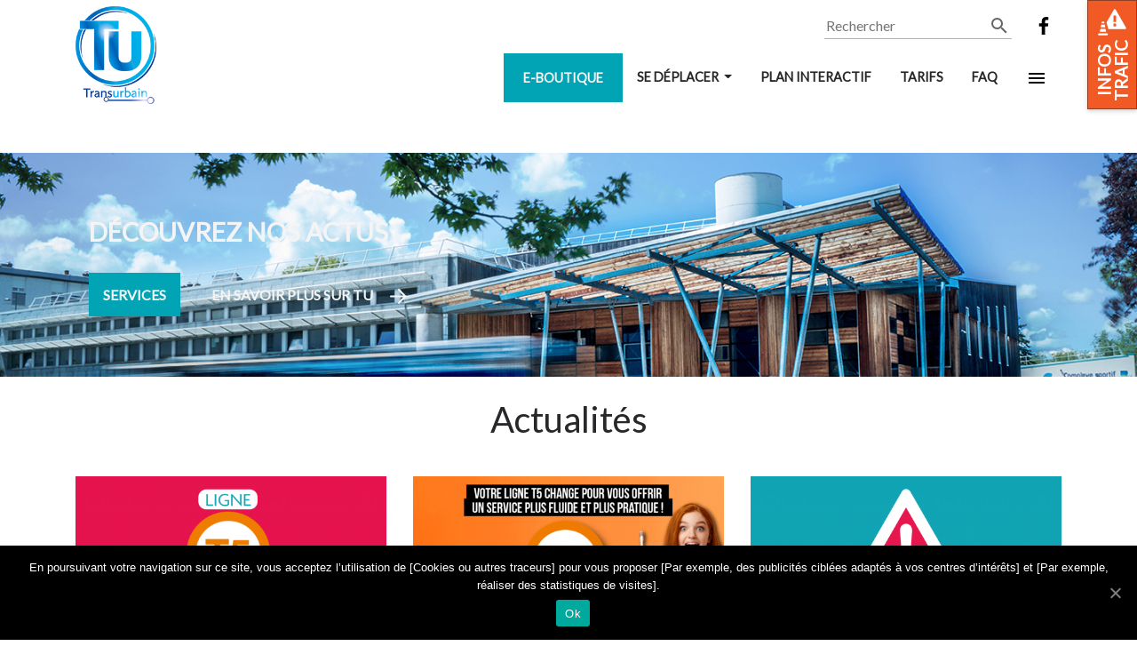

--- FILE ---
content_type: text/html; charset=UTF-8
request_url: https://transurbain.com/actualites/
body_size: 15195
content:
<!DOCTYPE html>
<html lang=fr>
<head>
	<meta charset="UTF-8">
	<title>  Actualités - Transurbain</title>
	
		<meta name="viewport" content="width=device-width, initial-scale=1.0">
	<meta http-equiv="X-UA-Compatible" content="ie=edge">
	<link href="https://fonts.googleapis.com/css?family=Lato:300,300i,400,400i,800" rel="stylesheet">
	<link href="/themes/scoop/dist/style.f97e2c418b02b85294a8.css" rel="stylesheet">
	<link href="/themes/scoop/dist/print.07b75f06517f54130ff8.css" rel="stylesheet" media="print">
		<link rel="icon" sizes="192x192" href="https://img-scoop-cms.airweb.fr/uploads/sites/6/Transurbain-Logo-150.png">
	<link rel="apple-touch-icon" href="https://img-scoop-cms.airweb.fr/uploads/sites/6/Transurbain-Logo-150.png">

	
	    <script src="https://cdn.jsdelivr.net/npm/@fortawesome/fontawesome-free@6.6.0/js/all.min.js"></script>
    <link href="https://cdn.jsdelivr.net/npm/@fortawesome/fontawesome-free@6.6.0/css/fontawesome.min.css" rel="stylesheet">
	<title>Actualités &#8211; Transurbain</title>
<link rel='dns-prefetch' href='//s.w.org' />
<!-- This site uses the Google Analytics by ExactMetrics plugin v6.3.2 - Using Analytics tracking - https://www.exactmetrics.com/ -->
<script type="text/javascript" data-cfasync="false">
    (window.gaDevIds=window.gaDevIds||[]).push("dNDMyYj");
	var em_version         = '6.3.2';
	var em_track_user      = true;
	var em_no_track_reason = '';
	
	var disableStr = 'ga-disable-UA-143062115-1';

	/* Function to detect opted out users */
	function __gaTrackerIsOptedOut() {
		return document.cookie.indexOf(disableStr + '=true') > -1;
	}

	/* Disable tracking if the opt-out cookie exists. */
	if ( __gaTrackerIsOptedOut() ) {
		window[disableStr] = true;
	}

	/* Opt-out function */
	function __gaTrackerOptout() {
	  document.cookie = disableStr + '=true; expires=Thu, 31 Dec 2099 23:59:59 UTC; path=/';
	  window[disableStr] = true;
	}

	if ( 'undefined' === typeof gaOptout ) {
		function gaOptout() {
			__gaTrackerOptout();
		}
	}
	
	if ( em_track_user ) {
		(function(i,s,o,g,r,a,m){i['GoogleAnalyticsObject']=r;i[r]=i[r]||function(){
			(i[r].q=i[r].q||[]).push(arguments)},i[r].l=1*new Date();a=s.createElement(o),
			m=s.getElementsByTagName(o)[0];a.async=1;a.src=g;m.parentNode.insertBefore(a,m)
		})(window,document,'script','//www.google-analytics.com/analytics.js','__gaTracker');

window.ga = __gaTracker;		__gaTracker('create', 'UA-143062115-1', 'auto');
		__gaTracker('set', 'forceSSL', true);
		__gaTracker('set', 'anonymizeIp', true);
		__gaTracker('send','pageview', location.pathname + location.search + location.hash);
		__gaTracker( function() { window.ga = __gaTracker; } );
	} else {
		console.log( "" );
		(function() {
			/* https://developers.google.com/analytics/devguides/collection/analyticsjs/ */
			var noopfn = function() {
				return null;
			};
			var noopnullfn = function() {
				return null;
			};
			var Tracker = function() {
				return null;
			};
			var p = Tracker.prototype;
			p.get = noopfn;
			p.set = noopfn;
			p.send = noopfn;
			var __gaTracker = function() {
				var len = arguments.length;
				if ( len === 0 ) {
					return;
				}
				var f = arguments[len-1];
				if ( typeof f !== 'object' || f === null || typeof f.hitCallback !== 'function' ) {
					console.log( 'Not running function __gaTracker(' + arguments[0] + " ....) because you are not being tracked. " + em_no_track_reason );
					return;
				}
				try {
					f.hitCallback();
				} catch (ex) {

				}
			};
			__gaTracker.create = function() {
				return new Tracker();
			};
			__gaTracker.getByName = noopnullfn;
			__gaTracker.getAll = function() {
				return [];
			};
			__gaTracker.remove = noopfn;
			window['__gaTracker'] = __gaTracker;
			window.ga = __gaTracker;		})();
		}
</script>
<!-- / Google Analytics by ExactMetrics -->
<link rel='stylesheet' id='cookie-notice-front-css'  href='/plugins/cookie-notice/css/front.min.css?ver=4.9.26' type='text/css' media='all' />
<link rel='stylesheet' id='exactmetrics-popular-posts-style-css'  href='/plugins/google-analytics-dashboard-for-wp/assets/css/frontend.min.css?ver=6.3.2' type='text/css' media='all' />
<script type='text/javascript'>
/* <![CDATA[ */
var exactmetrics_frontend = {"js_events_tracking":"true","download_extensions":"zip,mp3,mpeg,pdf,docx,pptx,xlsx,rar","inbound_paths":"[{\"path\":\"\\\/go\\\/\",\"label\":\"affiliate\"},{\"path\":\"\\\/recommend\\\/\",\"label\":\"affiliate\"},{\"path\":\"\\\/out\\\/\",\"label\":\"Affiliate\"}]","home_url":"https:\/\/transurbain.com","hash_tracking":"true"};
/* ]]> */
</script>
<script type='text/javascript' src='/plugins/google-analytics-dashboard-for-wp/assets/js/frontend.min.js?ver=6.3.2'></script>
<script type='text/javascript'>
/* <![CDATA[ */
var cnArgs = {"ajaxUrl":"https:\/\/transurbain.com\/wordpress\/wp-admin\/admin-ajax.php","nonce":"5eaa9fbd63","hideEffect":"fade","position":"bottom","onScroll":"0","onScrollOffset":"100","onClick":"0","cookieName":"cookie_notice_accepted","cookieTime":"2592000","cookieTimeRejected":"2592000","cookiePath":"\/","cookieDomain":"","redirection":"0","cache":"0","refuse":"0","revokeCookies":"0","revokeCookiesOpt":"automatic","secure":"1","coronabarActive":"0"};
/* ]]> */
</script>
<script type='text/javascript' src='/plugins/cookie-notice/js/front.min.js?ver=1.3.2'></script>
<link rel='https://api.w.org/' href='/wp-json/' />
<link rel="EditURI" type="application/rsd+xml" title="RSD" href="/wordpress/xmlrpc.php?rsd" />
<link rel="wlwmanifest" type="application/wlwmanifest+xml" href="/wordpress/wp-includes/wlwmanifest.xml" /> 
<link rel='next' title='Plan du site' href='https://transurbain.com/sitemap/' />
<meta name="generator" content="WordPress 4.9.26" />
<link rel="canonical" href="/actualites/" />
<link rel='shortlink' href='/?p=4' />
<link rel="alternate" type="application/json+oembed" href="/wp-json/oembed/1.0/embed?url=https%3A%2F%2Ftransurbain.com%2Factualites%2F" />
<link rel="alternate" type="text/xml+oembed" href="/wp-json/oembed/1.0/embed?url=https%3A%2F%2Ftransurbain.com%2Factualites%2F&#038;format=xml" />
<style>body { line-height: 1.5 !important }</style><style type="text/css">
    :root {
        --primary: #00a4b4;
		--light: #f4f4f4;
		--dark: #28282b;
        --picto: #dfdfdf;
		--primaryRGB: 0,164,180;
		--complementary: #ff5b4b;
		--colorComplementary:  var(--dark) ;
        --accent: #00a4b4;
		--secondary: #dfdfdf;
		--variation: hsl(185, 100%, 35%);

        --color:  var(--light) ;
        --color-secondary:  var(--dark) ;
    }

    .btn-primary, .bg-primary, .badge-primary {
        background-color: var(--primary) !important;
        color: var(--color) !important;
    }

    .btn-secondary, .bg-secondary, .badge-secondary {
        background-color: var(--secondary) !important;
        color: var(--color-secondary) !important;
    }

    .bg-white, .bg-light {
        color: var(--dark) !important;
    }

</style>
<script>
	window.hasTrafficFilters = true;
</script>
		<style type="text/css">.recentcomments a{display:inline !important;padding:0 !important;margin:0 !important;}</style>
		</head>

<body class="virtual-template virtual-template-archive-news virtual-template-archive-news-php single single-virtual postid-4 cookies-not-set">

				<!-- Traffic -->
<div class="js-traffic traffic bg-white" style="transform: translate3d(0, -100%, 0)">
  <!-- Traffic close button -->
  <div class="container">
    <button class="js-traffic-close traffic__close btn btn-link btn-close py-0 mt-5">
      <svg style="height: 30px" viewBox="0 0 20 20">
        <polygon points="19.9 1.91 18.09 0.1 10 8.19 1.91 0.1 0.1 1.91 8.19 10 0.1 18.09 1.91 19.9 10 11.81 18.09 19.9 19.9 18.09 11.81 10 19.9 1.91" />
      </svg>
    </button>
  </div>

  <!-- Traffic content -->
  <div id="module-traffic">
    <!-- Loader icon -->
    <div class="lds-ring mx-auto mt-3">
      <div></div>
      <div></div>
      <div></div>
      <div></div>
    </div>
  </div>

  <!-- Traffic open button -->
    <div class="js-traffic-open traffic__open p-2 bg-warning text-white d-flex flex-column">
    <svg fill="currentColor" viewBox="0 0 20 20">
      <path d="M7.36,14.9H19c.78,0,1.09-.55.7-1.22L12.58,1.29a.75.75,0,0,0-1.41,0L6.05,10.15ZM10.89,11h2v1.91h-2Zm0-1.21V5.29h2V9.81Z" />
      <rect x="0.1" y="17.83" width="6.92" height="1.38" rx="0.64" ry="0.64" />
      <path d="M4.31,10.78H2.8a.24.24,0,0,1-.16-.07.24.24,0,0,1-.07-.18s.1-1,.57-1H4c.47,0,.56,1,.56,1a.23.23,0,0,1-.06.18A.24.24,0,0,1,4.31,10.78Z" />
      <path d="M4.91,13.66H2.21A.25.25,0,0,1,2,13.58a.27.27,0,0,1,0-.19l.3-1.55a.23.23,0,0,1,.23-.18h2.1a.23.23,0,0,1,.23.18l.29,1.55a.22.22,0,0,1,0,.19A.25.25,0,0,1,4.91,13.66Z" />
      <path d="M5.5,16.75H1.61a.21.21,0,0,1-.17-.08.2.2,0,0,1-.05-.19l.29-1.55a.24.24,0,0,1,.23-.19h3.3a.22.22,0,0,1,.22.19l.3,1.55a.27.27,0,0,1-.05.19A.23.23,0,0,1,5.5,16.75Z" />
    </svg>

    <p class="text-uppercase text-center d-inline-block font-weight-bold text-90 lh-1 m-0 mt-1">
      INFOS<br>TRAFIC
    </p>
  </div>
  </div>

<header class="header">
  <nav class="navbar navbar-expand-lg navbar-light navbar-right">
    <div class="container">
      <a href="https://transurbain.com" class="header__logo d-block">
                <img class="d-block" style="max-width: initial" src="https://img-scoop-cms.airweb.fr/uploads/sites/6/Transurbain-Logo-150.png" alt="Logo Transurbain">
              </a>
      <button class="navbar-toggler" type="button" data-toggle="collapse" data-target="#navbarSupportedContent" aria-controls="navbarSupportedContent" aria-expanded="false" aria-label="Toggle navigation">
        <span class="navbar-toggler-icon"></span>
      </button>

      <div class="collapse navbar-collapse" id="navbarSupportedContent">
        <div style="max-width: 800px">
          <div class="d-flex flex-column flex-lg-row justify-content-end align-items-lg-end align-items-center mb-3">
                                    <form role="search" class="m-0 mr-lg-3" method="get" autocomplete="off" action="/">
	<label for="search" class="sr-only">Rechercher</label>

	<div class="d-flex" style="border-bottom: solid 1px rgba(0, 0, 0, 0.3)">
		<input
			id="search"
			type="text"
			autocomplete="off"
			class="mr-2"
			style="border: 0"
			placeholder="Rechercher"
			value=""
			name="s"
			required
		/>
		<button type="submit" class="btn btn-link btn-lg" style="padding: 0.1em;">
			<svg viewBox="0 0 24 24" class="d-block" style="height: 24px; width: 24px; fill: rgba(0, 0, 0, 0.6)">
				<path d="M9.5,3A6.5,6.5 0 0,1 16,9.5C16,11.11 15.41,12.59 14.44,13.73L14.71,14H15.5L20.5,19L19,20.5L14,15.5V14.71L13.73,14.44C12.59,15.41 11.11,16 9.5,16A6.5,6.5 0 0,1 3,9.5A6.5,6.5 0 0,1 9.5,3M9.5,5C7,5 5,7 5,9.5C5,12 7,14 9.5,14C12,14 14,12 14,9.5C14,7 12,5 9.5,5Z" />
			</svg>
		</button>
	</div>
</form>
                                    <ul class="social-icons mt-lg-0 mt-3">
                                                        <li>
                <a href="https://www.facebook.com/Transurbain-102954064388147/?modal=admin_todo_tour" target="_blank" rel="noopener" class="btn btn-link btn-lg">
                  <svg viewBox="0 0 20 20">
                    <path d="M7.47,19.9a.34.34,0,0,0,.35-.33V11.2a.34.34,0,0,0-.35-.33H5a.34.34,0,0,1-.35-.33V7.67A.34.34,0,0,1,5,7.34H7.47A.34.34,0,0,0,7.82,7V4.75A4.5,4.5,0,0,1,9.1,1.31,4.79,4.79,0,0,1,12.53.1,24,24,0,0,1,15,.2a.33.33,0,0,1,.3.33V3.05a.34.34,0,0,1-.34.33H13.41A1.9,1.9,0,0,0,12,3.82,1.88,1.88,0,0,0,11.6,5.1V7a.33.33,0,0,0,.34.33h2.88a.33.33,0,0,1,.34.37l-.38,2.87a.35.35,0,0,1-.34.29h-2.5a.33.33,0,0,0-.34.33v8.37a.34.34,0,0,0,.34.33Z" />
                  </svg>
                </a>
              </li>
                                        </ul>
                      </div>

          <div class="d-flex align-items-center justify-content-center">
	<ul class="navbar-nav overflow-auto scrollbar scrollbar--x" style="white-space: nowrap;">
					<li>
				<a href="https://transurbain.airwebpass.com/" class="btn btn-special" target="_blank" rel="noopener">E-boutique</a>
			</li>
		
					
				
				
				
				<li class="my-1">
					<a href="#" class="btn btn-link btn-link-hoverable  dropdown-toggle" data-toggle="dropdown" aria-haspopup="true" aria-expanded="false">
						Se déplacer
					</a>

					<div class="megamenu dropdown-menu">
	<ul class="row">
					<li class="col-lg-4 col-12 mb-3">
				<h4 class="megamenu-link text-center text-lg-left">Nos lignes régulières</h4>
		<ul class="megamenu-list text-center text-lg-left">
					<li style="white-space: normal;">
				<a href="https://transurbain.com/itineraires/" target="">
					Itinéraires
				</a>
			</li>
					<li style="white-space: normal;">
				<a href="https://transurbain.com/horaires/" target="">
					Horaires
				</a>
			</li>
					<li style="white-space: normal;">
				<a href="https://transurbain.com/lignes-regulieres-urbaines/" target="">
					Lignes régulières urbaines
				</a>
			</li>
					<li style="white-space: normal;">
				<a href="https://transurbain.com/lignes-interurbaines/" target="">
					Lignes régulières interurbaines
				</a>
			</li>
			</ul>
			</li>
					<li class="col-lg-4 col-12 mb-3">
				<h4 class="megamenu-link text-center text-lg-left">Transport à la demande</h4>
		<ul class="megamenu-list text-center text-lg-left">
					<li style="white-space: normal;">
				<a href="https://transurbain.com/samibus/" target="">
					SAMIBUS
				</a>
			</li>
					<li style="white-space: normal;">
				<a href="https://transurbain.com/taxibus/" target="">
					TAXIBUS
				</a>
			</li>
			</ul>
			</li>
					<li class="col-lg-4 col-12 mb-3">
				<h4 class="megamenu-link text-center text-lg-left">À Vélo</h4>
		<ul class="megamenu-list text-center text-lg-left">
					<li style="white-space: normal;">
				<a href="https://transurbain.com/veloo-location-de-vae/" target="">
					VÉLOO : location de VAE
				</a>
			</li>
					<li style="white-space: normal;">
				<a href="https://transurbain.com/velopark/" target="">
					VÉLO&#039;PARK
				</a>
			</li>
			</ul>
			</li>
					<li class="col-lg-4 col-12 mb-3">
				<h4 class="megamenu-link text-center text-lg-left">TU : Mode d&#039;emploi</h4>
		<ul class="megamenu-list text-center text-lg-left">
					<li style="white-space: normal;">
				<a href="https://transurbain.com/regles-du-voyageur/" target="">
					Règles du savoir-voyager
				</a>
			</li>
					<li style="white-space: normal;">
				<a href="https://transurbain.com/infractions/" target="">
					Infractions
				</a>
			</li>
					<li style="white-space: normal;">
				<a href="https://transurbain.com/points-de-vente/" target="">
					Points de vente
				</a>
			</li>
					<li style="white-space: normal;">
				<a href="https://transurbain.com/documentation-a-telecharger/" target="">
					Toute la documentation
				</a>
			</li>
					<li style="white-space: normal;">
				<a href="https://transurbain.com/choisir-et-acheter-mon-titre-de-transport/" target="">
					Choisir et acheter mon titre de transport
				</a>
			</li>
			</ul>
			</li>
			</ul>
</div>
				</li>
				
			
				
								<li class="my-1">
					<a href="https://transurbain.com/plan-interactif/" class="btn btn-link btn-link-hoverable ">
						Plan interactif
					</a>
				</li>
				
			
				
								<li class="my-1">
					<a href="https://transurbain.com/tarifs/" class="btn btn-link btn-link-hoverable ">
						Tarifs
					</a>
				</li>
				
			
				
								<li class="my-1">
					<a href="https://transurbain.com/faq/" class="btn btn-link btn-link-hoverable ">
						FAQ
					</a>
				</li>
				
			
		
		
				<li>
			<aside class="js-sidebar sidebar">
	<button class="js-menu-close btn btn-link btn-close m-3">
		<svg style="height: 30px" viewBox="0 0 20 20">
			<polygon points="19.9 1.91 18.09 0.1 10 8.19 1.91 0.1 0.1 1.91 8.19 10 0.1 18.09 1.91 19.9 10 11.81 18.09 19.9 19.9 18.09 11.81 10 19.9 1.91"/>
		</svg>
	</button>

	<div class="network-identity">
				<img src="https://img-scoop-cms.airweb.fr/uploads/sites/6/Transurbain-Logo-150.png" alt="Logo Transurbain">
				<p class="lead">Société publique locale de mobilité d’Evreux Portes de Normandie</p>
	</div>

	<div id="nav_menu-2" class="widget widget_nav_menu"><div class="menu-burger-menu-container"><ul id="menu-burger-menu" class="menu"><li id="menu-item-1027" class="menu-item menu-item-type-post_type menu-item-object-page menu-item-1027"><a href="/documentation-a-telecharger/">Toute la documentation</a></li>
<li id="menu-item-8957" class="menu-item menu-item-type-post_type menu-item-object-page menu-item-8957"><a href="/nos-espaces-publicitaires/">Nos espaces publicitaires</a></li>
<li id="menu-item-10159" class="menu-item menu-item-type-post_type menu-item-object-page menu-item-10159"><a href="/transurbain-recrute/">TRANSURBAIN RECRUTE</a></li>
<li id="menu-item-1720" class="menu-item menu-item-type-post_type menu-item-object-virtual menu-item-1720"><a href="/contact/">Contact</a></li>
<li id="menu-item-8956" class="menu-item menu-item-type-post_type menu-item-object-page menu-item-8956"><a href="/qui-sommes-nous/">Qui sommes-nous ?</a></li>
</ul></div></div>
</aside>
		</li>
			</ul>

		<a class="btn btn-icon js-menu-open" style="cursor: pointer">
		<svg style="width:24px;height:24px" viewBox="0 0 24 24">
			<path fill="#000000" d="M3,6H21V8H3V6M3,11H21V13H3V11M3,16H21V18H3V16Z" />
		</svg>
	</a>
	</div>
        </div>
      </div>
    </div>
  </nav>
</header>
	
	<div class="container breadcrumbs py-4" typeof="BreadcrumbList" vocab="http://schema.org/">
    	</div>

	
	<main>
		    <section
		class="banner bg-secondary d-flex flex-column flex-md-row align-items-md-center"
		style="min-height: 35vh"
	>
				<div class="banner__background" style="--banner-image: url('https://img-scoop-cms.airweb.fr/uploads/sites/6/Transurbain-actualites-3.jpg')" alt="Banner"></div>
		
		<div class="banner__wrapper text-light">
			<div class="container">
								<p class="banner-content mb-4">Découvrez nos actus</p>
				
								<a
					href="https://transurbain.com/services/"
					class="banner-button btn btn-primary"
					target=""
				>
					Services
				</a>
				
								<a
					href="/qui-sommes-nous/"
					class="banner-link btn btn-link"
					target=""
				>
					<span>En savoir plus sur TU</span>
					<svg class="banner__arrow d-inline-block ml-3" viewBox="0 0 20 20">
						<path d="M9.77,1.45h0a1.14,1.14,0,0,0,0,1.62l5.78,5.78H1.21A1.16,1.16,0,0,0,.06,10h0a1.16,1.16,0,0,0,1.15,1.15H15.55L9.77,16.93a1.14,1.14,0,0,0,0,1.62h0a1.16,1.16,0,0,0,1.62,0L19.94,10,11.39,1.45A1.16,1.16,0,0,0,9.77,1.45Z"/>
					</svg>
				</a>
							</div>
		</div>
	</section>

    <div class="container" id="news-archive">
        <h1 class="text-center mt-4">Actualités</h1>

                    <div class="row mt-4">
                                    <article class="col-12 col-md-6 col-xl-4 card d-flex d-md-block">
                        <div class="card-img-container">
                                                            <img class="card-img-top shadow"
                                    src="https://img-scoop-cms.airweb.fr/uploads/sites/6/T5-AJUST-ACTU-512x288.png">
                                                    </div>
                        <div class="card-body d-flex flex-column px-0 px-sm-3 ml-3 ml-sm-0">
                            <a href="https://transurbain.com/news/ligne-t5-ajustement-horaires-a-compter-du-19-01-2026/">
                                <h2 class="card-title font-weight-bold fs-1375">LIGNE T5 : AJUSTEMENT HORAIRES À COMPTER DU 19/01/2026</h2>

                                <p class="card-text"></p>
                            </a>
                        </div>
                        <div class="card-footer bg-transparent d-none d-sm-block">
                            <time class="text-muted" datetime="14/01/2026">14/01/2026</time>

                            <div class="d-flex mt-2" style="gap: 10px; justify-items: end">
                                <button style="border: 0; background: none;" title="Partager cet article sur facebook"
                                    data-social="facebook" data-url="https://transurbain.com/news/ligne-t5-ajustement-horaires-a-compter-du-19-01-2026/" data-title="LIGNE T5 : AJUSTEMENT HORAIRES À COMPTER DU 19/01/2026"
                                    data-description=""
                                    data-image="https://img-scoop-cms.airweb.fr/uploads/sites/6/T5-AJUST-ACTU-512x288.png">
                                    <i class="fa-brands fa-facebook"></i>
                                </button>
                                <button style="border: 0; background: none;" title="Partager cet article sur whatsapp"
                                    data-social="whatsapp" data-url="https://transurbain.com/news/ligne-t5-ajustement-horaires-a-compter-du-19-01-2026/" data-title="LIGNE T5 : AJUSTEMENT HORAIRES À COMPTER DU 19/01/2026"
                                    data-description=""
                                    data-image="https://img-scoop-cms.airweb.fr/uploads/sites/6/T5-AJUST-ACTU-512x288.png">
                                    <i class="fa-brands fa-whatsapp"></i>
                                </button>
                                <button style="border: 0; background: none;" title="Partager cet article sur twitter"
                                    data-social="twitter" data-url="https://transurbain.com/news/ligne-t5-ajustement-horaires-a-compter-du-19-01-2026/" data-title="LIGNE T5 : AJUSTEMENT HORAIRES À COMPTER DU 19/01/2026"
                                    data-description=""
                                    data-image="https://img-scoop-cms.airweb.fr/uploads/sites/6/T5-AJUST-ACTU-512x288.png">
                                    <i class="fa-brands fa-twitter"></i>
                                </button>
                                <button style="border: 0; background: none;" title="Partager cet article sur linkedin"
                                    data-social="linkedin" data-url="https://transurbain.com/news/ligne-t5-ajustement-horaires-a-compter-du-19-01-2026/" data-title="LIGNE T5 : AJUSTEMENT HORAIRES À COMPTER DU 19/01/2026"
                                    data-description=""
                                    data-image="https://img-scoop-cms.airweb.fr/uploads/sites/6/T5-AJUST-ACTU-512x288.png">
                                    <i class="fa-brands fa-linkedin"></i>
                                </button>
                                <button style="border: 0; background: none;" title="Partager cet article par sms"
                                    data-social="sms" data-url="https://transurbain.com/news/ligne-t5-ajustement-horaires-a-compter-du-19-01-2026/" data-title="LIGNE T5 : AJUSTEMENT HORAIRES À COMPTER DU 19/01/2026"
                                    data-description=""
                                    data-image="https://img-scoop-cms.airweb.fr/uploads/sites/6/T5-AJUST-ACTU-512x288.png">
                                    <i class="fa-solid fa-message"></i>
                                </button>

                                <a href="mailto:?subject=LIGNE T5 : AJUSTEMENT HORAIRES À COMPTER DU 19/01/2026&body= : https://transurbain.com/news/ligne-t5-ajustement-horaires-a-compter-du-19-01-2026/"
                                    style="display:block; padding: 1px 6px; border: 0; background: none;"
                                    title="Partager cet article par email">
                                    <i class="fa-solid fa-envelope"></i>
                                </a>
                            </div>
                        </div>
                    </article>
                                    <article class="col-12 col-md-6 col-xl-4 card d-flex d-md-block">
                        <div class="card-img-container">
                                                            <img class="card-img-top shadow"
                                    src="https://img-scoop-cms.airweb.fr/uploads/sites/6/T5-JANVIER2026-ACTU-512x288.png">
                                                    </div>
                        <div class="card-body d-flex flex-column px-0 px-sm-3 ml-3 ml-sm-0">
                            <a href="https://transurbain.com/news/a-compter-du-05-01-2026-votre-ligne-t5-evolue/">
                                <h2 class="card-title font-weight-bold fs-1375">À COMPTER DU 05/01/2026 : VOTRE LIGNE T5 ÉVOLUE !</h2>

                                <p class="card-text"></p>
                            </a>
                        </div>
                        <div class="card-footer bg-transparent d-none d-sm-block">
                            <time class="text-muted" datetime="15/12/2025">15/12/2025</time>

                            <div class="d-flex mt-2" style="gap: 10px; justify-items: end">
                                <button style="border: 0; background: none;" title="Partager cet article sur facebook"
                                    data-social="facebook" data-url="https://transurbain.com/news/a-compter-du-05-01-2026-votre-ligne-t5-evolue/" data-title="À COMPTER DU 05/01/2026 : VOTRE LIGNE T5 ÉVOLUE !"
                                    data-description=""
                                    data-image="https://img-scoop-cms.airweb.fr/uploads/sites/6/T5-JANVIER2026-ACTU-512x288.png">
                                    <i class="fa-brands fa-facebook"></i>
                                </button>
                                <button style="border: 0; background: none;" title="Partager cet article sur whatsapp"
                                    data-social="whatsapp" data-url="https://transurbain.com/news/a-compter-du-05-01-2026-votre-ligne-t5-evolue/" data-title="À COMPTER DU 05/01/2026 : VOTRE LIGNE T5 ÉVOLUE !"
                                    data-description=""
                                    data-image="https://img-scoop-cms.airweb.fr/uploads/sites/6/T5-JANVIER2026-ACTU-512x288.png">
                                    <i class="fa-brands fa-whatsapp"></i>
                                </button>
                                <button style="border: 0; background: none;" title="Partager cet article sur twitter"
                                    data-social="twitter" data-url="https://transurbain.com/news/a-compter-du-05-01-2026-votre-ligne-t5-evolue/" data-title="À COMPTER DU 05/01/2026 : VOTRE LIGNE T5 ÉVOLUE !"
                                    data-description=""
                                    data-image="https://img-scoop-cms.airweb.fr/uploads/sites/6/T5-JANVIER2026-ACTU-512x288.png">
                                    <i class="fa-brands fa-twitter"></i>
                                </button>
                                <button style="border: 0; background: none;" title="Partager cet article sur linkedin"
                                    data-social="linkedin" data-url="https://transurbain.com/news/a-compter-du-05-01-2026-votre-ligne-t5-evolue/" data-title="À COMPTER DU 05/01/2026 : VOTRE LIGNE T5 ÉVOLUE !"
                                    data-description=""
                                    data-image="https://img-scoop-cms.airweb.fr/uploads/sites/6/T5-JANVIER2026-ACTU-512x288.png">
                                    <i class="fa-brands fa-linkedin"></i>
                                </button>
                                <button style="border: 0; background: none;" title="Partager cet article par sms"
                                    data-social="sms" data-url="https://transurbain.com/news/a-compter-du-05-01-2026-votre-ligne-t5-evolue/" data-title="À COMPTER DU 05/01/2026 : VOTRE LIGNE T5 ÉVOLUE !"
                                    data-description=""
                                    data-image="https://img-scoop-cms.airweb.fr/uploads/sites/6/T5-JANVIER2026-ACTU-512x288.png">
                                    <i class="fa-solid fa-message"></i>
                                </button>

                                <a href="mailto:?subject=À COMPTER DU 05/01/2026 : VOTRE LIGNE T5 ÉVOLUE !&body= : https://transurbain.com/news/a-compter-du-05-01-2026-votre-ligne-t5-evolue/"
                                    style="display:block; padding: 1px 6px; border: 0; background: none;"
                                    title="Partager cet article par email">
                                    <i class="fa-solid fa-envelope"></i>
                                </a>
                            </div>
                        </div>
                    </article>
                                    <article class="col-12 col-md-6 col-xl-4 card d-flex d-md-block">
                        <div class="card-img-container">
                                                            <img class="card-img-top shadow"
                                    src="https://img-scoop-cms.airweb.fr/uploads/sites/6/FIN-SERVICES2025-ACTU-512x288.png">
                                                    </div>
                        <div class="card-body d-flex flex-column px-0 px-sm-3 ml-3 ml-sm-0">
                            <a href="https://transurbain.com/news/24-et-31-decembre-2025-fin-anticipee-des-services-sur-lensemble-du-reseau/">
                                <h2 class="card-title font-weight-bold fs-1375">24 ET 31 DÉCEMBRE 2025 : FIN ANTICIPÉE DES SERVICES SUR L&#039;ENSEMBLE DU RÉSEAU</h2>

                                <p class="card-text"></p>
                            </a>
                        </div>
                        <div class="card-footer bg-transparent d-none d-sm-block">
                            <time class="text-muted" datetime="15/12/2025">15/12/2025</time>

                            <div class="d-flex mt-2" style="gap: 10px; justify-items: end">
                                <button style="border: 0; background: none;" title="Partager cet article sur facebook"
                                    data-social="facebook" data-url="https://transurbain.com/news/24-et-31-decembre-2025-fin-anticipee-des-services-sur-lensemble-du-reseau/" data-title="24 ET 31 DÉCEMBRE 2025 : FIN ANTICIPÉE DES SERVICES SUR L&#039;ENSEMBLE DU RÉSEAU"
                                    data-description=""
                                    data-image="https://img-scoop-cms.airweb.fr/uploads/sites/6/FIN-SERVICES2025-ACTU-512x288.png">
                                    <i class="fa-brands fa-facebook"></i>
                                </button>
                                <button style="border: 0; background: none;" title="Partager cet article sur whatsapp"
                                    data-social="whatsapp" data-url="https://transurbain.com/news/24-et-31-decembre-2025-fin-anticipee-des-services-sur-lensemble-du-reseau/" data-title="24 ET 31 DÉCEMBRE 2025 : FIN ANTICIPÉE DES SERVICES SUR L&#039;ENSEMBLE DU RÉSEAU"
                                    data-description=""
                                    data-image="https://img-scoop-cms.airweb.fr/uploads/sites/6/FIN-SERVICES2025-ACTU-512x288.png">
                                    <i class="fa-brands fa-whatsapp"></i>
                                </button>
                                <button style="border: 0; background: none;" title="Partager cet article sur twitter"
                                    data-social="twitter" data-url="https://transurbain.com/news/24-et-31-decembre-2025-fin-anticipee-des-services-sur-lensemble-du-reseau/" data-title="24 ET 31 DÉCEMBRE 2025 : FIN ANTICIPÉE DES SERVICES SUR L&#039;ENSEMBLE DU RÉSEAU"
                                    data-description=""
                                    data-image="https://img-scoop-cms.airweb.fr/uploads/sites/6/FIN-SERVICES2025-ACTU-512x288.png">
                                    <i class="fa-brands fa-twitter"></i>
                                </button>
                                <button style="border: 0; background: none;" title="Partager cet article sur linkedin"
                                    data-social="linkedin" data-url="https://transurbain.com/news/24-et-31-decembre-2025-fin-anticipee-des-services-sur-lensemble-du-reseau/" data-title="24 ET 31 DÉCEMBRE 2025 : FIN ANTICIPÉE DES SERVICES SUR L&#039;ENSEMBLE DU RÉSEAU"
                                    data-description=""
                                    data-image="https://img-scoop-cms.airweb.fr/uploads/sites/6/FIN-SERVICES2025-ACTU-512x288.png">
                                    <i class="fa-brands fa-linkedin"></i>
                                </button>
                                <button style="border: 0; background: none;" title="Partager cet article par sms"
                                    data-social="sms" data-url="https://transurbain.com/news/24-et-31-decembre-2025-fin-anticipee-des-services-sur-lensemble-du-reseau/" data-title="24 ET 31 DÉCEMBRE 2025 : FIN ANTICIPÉE DES SERVICES SUR L&#039;ENSEMBLE DU RÉSEAU"
                                    data-description=""
                                    data-image="https://img-scoop-cms.airweb.fr/uploads/sites/6/FIN-SERVICES2025-ACTU-512x288.png">
                                    <i class="fa-solid fa-message"></i>
                                </button>

                                <a href="mailto:?subject=24 ET 31 DÉCEMBRE 2025 : FIN ANTICIPÉE DES SERVICES SUR L&#039;ENSEMBLE DU RÉSEAU&body= : https://transurbain.com/news/24-et-31-decembre-2025-fin-anticipee-des-services-sur-lensemble-du-reseau/"
                                    style="display:block; padding: 1px 6px; border: 0; background: none;"
                                    title="Partager cet article par email">
                                    <i class="fa-solid fa-envelope"></i>
                                </a>
                            </div>
                        </div>
                    </article>
                                    <article class="col-12 col-md-6 col-xl-4 card d-flex d-md-block">
                        <div class="card-img-container">
                                                            <img class="card-img-top shadow"
                                    src="https://img-scoop-cms.airweb.fr/uploads/sites/6/SAINTNICOLAS25-ACTU-512x288.png">
                                                    </div>
                        <div class="card-body d-flex flex-column px-0 px-sm-3 ml-3 ml-sm-0">
                            <a href="https://transurbain.com/news/fete-de-la-saint-nicolas-lignes-deviees/">
                                <h2 class="card-title font-weight-bold fs-1375">FÊTE DE LA SAINT NICOLAS - LIGNES DÉVIÉES</h2>

                                <p class="card-text"></p>
                            </a>
                        </div>
                        <div class="card-footer bg-transparent d-none d-sm-block">
                            <time class="text-muted" datetime="27/11/2025">27/11/2025</time>

                            <div class="d-flex mt-2" style="gap: 10px; justify-items: end">
                                <button style="border: 0; background: none;" title="Partager cet article sur facebook"
                                    data-social="facebook" data-url="https://transurbain.com/news/fete-de-la-saint-nicolas-lignes-deviees/" data-title="FÊTE DE LA SAINT NICOLAS - LIGNES DÉVIÉES"
                                    data-description=""
                                    data-image="https://img-scoop-cms.airweb.fr/uploads/sites/6/SAINTNICOLAS25-ACTU-512x288.png">
                                    <i class="fa-brands fa-facebook"></i>
                                </button>
                                <button style="border: 0; background: none;" title="Partager cet article sur whatsapp"
                                    data-social="whatsapp" data-url="https://transurbain.com/news/fete-de-la-saint-nicolas-lignes-deviees/" data-title="FÊTE DE LA SAINT NICOLAS - LIGNES DÉVIÉES"
                                    data-description=""
                                    data-image="https://img-scoop-cms.airweb.fr/uploads/sites/6/SAINTNICOLAS25-ACTU-512x288.png">
                                    <i class="fa-brands fa-whatsapp"></i>
                                </button>
                                <button style="border: 0; background: none;" title="Partager cet article sur twitter"
                                    data-social="twitter" data-url="https://transurbain.com/news/fete-de-la-saint-nicolas-lignes-deviees/" data-title="FÊTE DE LA SAINT NICOLAS - LIGNES DÉVIÉES"
                                    data-description=""
                                    data-image="https://img-scoop-cms.airweb.fr/uploads/sites/6/SAINTNICOLAS25-ACTU-512x288.png">
                                    <i class="fa-brands fa-twitter"></i>
                                </button>
                                <button style="border: 0; background: none;" title="Partager cet article sur linkedin"
                                    data-social="linkedin" data-url="https://transurbain.com/news/fete-de-la-saint-nicolas-lignes-deviees/" data-title="FÊTE DE LA SAINT NICOLAS - LIGNES DÉVIÉES"
                                    data-description=""
                                    data-image="https://img-scoop-cms.airweb.fr/uploads/sites/6/SAINTNICOLAS25-ACTU-512x288.png">
                                    <i class="fa-brands fa-linkedin"></i>
                                </button>
                                <button style="border: 0; background: none;" title="Partager cet article par sms"
                                    data-social="sms" data-url="https://transurbain.com/news/fete-de-la-saint-nicolas-lignes-deviees/" data-title="FÊTE DE LA SAINT NICOLAS - LIGNES DÉVIÉES"
                                    data-description=""
                                    data-image="https://img-scoop-cms.airweb.fr/uploads/sites/6/SAINTNICOLAS25-ACTU-512x288.png">
                                    <i class="fa-solid fa-message"></i>
                                </button>

                                <a href="mailto:?subject=FÊTE DE LA SAINT NICOLAS - LIGNES DÉVIÉES&body= : https://transurbain.com/news/fete-de-la-saint-nicolas-lignes-deviees/"
                                    style="display:block; padding: 1px 6px; border: 0; background: none;"
                                    title="Partager cet article par email">
                                    <i class="fa-solid fa-envelope"></i>
                                </a>
                            </div>
                        </div>
                    </article>
                                    <article class="col-12 col-md-6 col-xl-4 card d-flex d-md-block">
                        <div class="card-img-container">
                                                            <img class="card-img-top shadow"
                                    src="https://img-scoop-cms.airweb.fr/uploads/sites/6/VÉLOO-ACTUALITEFERM11-17-18-512x288.png">
                                                    </div>
                        <div class="card-body d-flex flex-column px-0 px-sm-3 ml-3 ml-sm-0">
                            <a href="https://transurbain.com/news/fermeture-exceptionnelle-de-votre-agence-veloo-6/">
                                <h2 class="card-title font-weight-bold fs-1375">FERMETURE EXCEPTIONNELLE DE VOTRE AGENCE VÉLOO</h2>

                                <p class="card-text"></p>
                            </a>
                        </div>
                        <div class="card-footer bg-transparent d-none d-sm-block">
                            <time class="text-muted" datetime="13/11/2025">13/11/2025</time>

                            <div class="d-flex mt-2" style="gap: 10px; justify-items: end">
                                <button style="border: 0; background: none;" title="Partager cet article sur facebook"
                                    data-social="facebook" data-url="https://transurbain.com/news/fermeture-exceptionnelle-de-votre-agence-veloo-6/" data-title="FERMETURE EXCEPTIONNELLE DE VOTRE AGENCE VÉLOO"
                                    data-description=""
                                    data-image="https://img-scoop-cms.airweb.fr/uploads/sites/6/VÉLOO-ACTUALITEFERM11-17-18-512x288.png">
                                    <i class="fa-brands fa-facebook"></i>
                                </button>
                                <button style="border: 0; background: none;" title="Partager cet article sur whatsapp"
                                    data-social="whatsapp" data-url="https://transurbain.com/news/fermeture-exceptionnelle-de-votre-agence-veloo-6/" data-title="FERMETURE EXCEPTIONNELLE DE VOTRE AGENCE VÉLOO"
                                    data-description=""
                                    data-image="https://img-scoop-cms.airweb.fr/uploads/sites/6/VÉLOO-ACTUALITEFERM11-17-18-512x288.png">
                                    <i class="fa-brands fa-whatsapp"></i>
                                </button>
                                <button style="border: 0; background: none;" title="Partager cet article sur twitter"
                                    data-social="twitter" data-url="https://transurbain.com/news/fermeture-exceptionnelle-de-votre-agence-veloo-6/" data-title="FERMETURE EXCEPTIONNELLE DE VOTRE AGENCE VÉLOO"
                                    data-description=""
                                    data-image="https://img-scoop-cms.airweb.fr/uploads/sites/6/VÉLOO-ACTUALITEFERM11-17-18-512x288.png">
                                    <i class="fa-brands fa-twitter"></i>
                                </button>
                                <button style="border: 0; background: none;" title="Partager cet article sur linkedin"
                                    data-social="linkedin" data-url="https://transurbain.com/news/fermeture-exceptionnelle-de-votre-agence-veloo-6/" data-title="FERMETURE EXCEPTIONNELLE DE VOTRE AGENCE VÉLOO"
                                    data-description=""
                                    data-image="https://img-scoop-cms.airweb.fr/uploads/sites/6/VÉLOO-ACTUALITEFERM11-17-18-512x288.png">
                                    <i class="fa-brands fa-linkedin"></i>
                                </button>
                                <button style="border: 0; background: none;" title="Partager cet article par sms"
                                    data-social="sms" data-url="https://transurbain.com/news/fermeture-exceptionnelle-de-votre-agence-veloo-6/" data-title="FERMETURE EXCEPTIONNELLE DE VOTRE AGENCE VÉLOO"
                                    data-description=""
                                    data-image="https://img-scoop-cms.airweb.fr/uploads/sites/6/VÉLOO-ACTUALITEFERM11-17-18-512x288.png">
                                    <i class="fa-solid fa-message"></i>
                                </button>

                                <a href="mailto:?subject=FERMETURE EXCEPTIONNELLE DE VOTRE AGENCE VÉLOO&body= : https://transurbain.com/news/fermeture-exceptionnelle-de-votre-agence-veloo-6/"
                                    style="display:block; padding: 1px 6px; border: 0; background: none;"
                                    title="Partager cet article par email">
                                    <i class="fa-solid fa-envelope"></i>
                                </a>
                            </div>
                        </div>
                    </article>
                                    <article class="col-12 col-md-6 col-xl-4 card d-flex d-md-block">
                        <div class="card-img-container">
                                                            <img class="card-img-top shadow"
                                    src="https://img-scoop-cms.airweb.fr/uploads/sites/6/11NOV2025-ACTU-512x288.png">
                                                    </div>
                        <div class="card-body d-flex flex-column px-0 px-sm-3 ml-3 ml-sm-0">
                            <a href="https://transurbain.com/news/12703-2/">
                                <h2 class="card-title font-weight-bold fs-1375">MARDI 11/11/2025 : HORAIRES DIMANCHES ET JOURS FÉRIÉS</h2>

                                <p class="card-text"></p>
                            </a>
                        </div>
                        <div class="card-footer bg-transparent d-none d-sm-block">
                            <time class="text-muted" datetime="10/11/2025">10/11/2025</time>

                            <div class="d-flex mt-2" style="gap: 10px; justify-items: end">
                                <button style="border: 0; background: none;" title="Partager cet article sur facebook"
                                    data-social="facebook" data-url="https://transurbain.com/news/12703-2/" data-title="MARDI 11/11/2025 : HORAIRES DIMANCHES ET JOURS FÉRIÉS"
                                    data-description=""
                                    data-image="https://img-scoop-cms.airweb.fr/uploads/sites/6/11NOV2025-ACTU-512x288.png">
                                    <i class="fa-brands fa-facebook"></i>
                                </button>
                                <button style="border: 0; background: none;" title="Partager cet article sur whatsapp"
                                    data-social="whatsapp" data-url="https://transurbain.com/news/12703-2/" data-title="MARDI 11/11/2025 : HORAIRES DIMANCHES ET JOURS FÉRIÉS"
                                    data-description=""
                                    data-image="https://img-scoop-cms.airweb.fr/uploads/sites/6/11NOV2025-ACTU-512x288.png">
                                    <i class="fa-brands fa-whatsapp"></i>
                                </button>
                                <button style="border: 0; background: none;" title="Partager cet article sur twitter"
                                    data-social="twitter" data-url="https://transurbain.com/news/12703-2/" data-title="MARDI 11/11/2025 : HORAIRES DIMANCHES ET JOURS FÉRIÉS"
                                    data-description=""
                                    data-image="https://img-scoop-cms.airweb.fr/uploads/sites/6/11NOV2025-ACTU-512x288.png">
                                    <i class="fa-brands fa-twitter"></i>
                                </button>
                                <button style="border: 0; background: none;" title="Partager cet article sur linkedin"
                                    data-social="linkedin" data-url="https://transurbain.com/news/12703-2/" data-title="MARDI 11/11/2025 : HORAIRES DIMANCHES ET JOURS FÉRIÉS"
                                    data-description=""
                                    data-image="https://img-scoop-cms.airweb.fr/uploads/sites/6/11NOV2025-ACTU-512x288.png">
                                    <i class="fa-brands fa-linkedin"></i>
                                </button>
                                <button style="border: 0; background: none;" title="Partager cet article par sms"
                                    data-social="sms" data-url="https://transurbain.com/news/12703-2/" data-title="MARDI 11/11/2025 : HORAIRES DIMANCHES ET JOURS FÉRIÉS"
                                    data-description=""
                                    data-image="https://img-scoop-cms.airweb.fr/uploads/sites/6/11NOV2025-ACTU-512x288.png">
                                    <i class="fa-solid fa-message"></i>
                                </button>

                                <a href="mailto:?subject=MARDI 11/11/2025 : HORAIRES DIMANCHES ET JOURS FÉRIÉS&body= : https://transurbain.com/news/12703-2/"
                                    style="display:block; padding: 1px 6px; border: 0; background: none;"
                                    title="Partager cet article par email">
                                    <i class="fa-solid fa-envelope"></i>
                                </a>
                            </div>
                        </div>
                    </article>
                                    <article class="col-12 col-md-6 col-xl-4 card d-flex d-md-block">
                        <div class="card-img-container">
                                                            <img class="card-img-top shadow"
                                    src="https://img-scoop-cms.airweb.fr/uploads/sites/6/T-BASKET2-ACTU-512x288.png">
                                                    </div>
                        <div class="card-body d-flex flex-column px-0 px-sm-3 ml-3 ml-sm-0">
                            <a href="https://transurbain.com/news/ligne-t-basket-jour-de-match-3/">
                                <h2 class="card-title font-weight-bold fs-1375">LIGNE T-BASKET : JOUR DE MATCH</h2>

                                <p class="card-text"></p>
                            </a>
                        </div>
                        <div class="card-footer bg-transparent d-none d-sm-block">
                            <time class="text-muted" datetime="04/11/2025">04/11/2025</time>

                            <div class="d-flex mt-2" style="gap: 10px; justify-items: end">
                                <button style="border: 0; background: none;" title="Partager cet article sur facebook"
                                    data-social="facebook" data-url="https://transurbain.com/news/ligne-t-basket-jour-de-match-3/" data-title="LIGNE T-BASKET : JOUR DE MATCH"
                                    data-description=""
                                    data-image="https://img-scoop-cms.airweb.fr/uploads/sites/6/T-BASKET2-ACTU-512x288.png">
                                    <i class="fa-brands fa-facebook"></i>
                                </button>
                                <button style="border: 0; background: none;" title="Partager cet article sur whatsapp"
                                    data-social="whatsapp" data-url="https://transurbain.com/news/ligne-t-basket-jour-de-match-3/" data-title="LIGNE T-BASKET : JOUR DE MATCH"
                                    data-description=""
                                    data-image="https://img-scoop-cms.airweb.fr/uploads/sites/6/T-BASKET2-ACTU-512x288.png">
                                    <i class="fa-brands fa-whatsapp"></i>
                                </button>
                                <button style="border: 0; background: none;" title="Partager cet article sur twitter"
                                    data-social="twitter" data-url="https://transurbain.com/news/ligne-t-basket-jour-de-match-3/" data-title="LIGNE T-BASKET : JOUR DE MATCH"
                                    data-description=""
                                    data-image="https://img-scoop-cms.airweb.fr/uploads/sites/6/T-BASKET2-ACTU-512x288.png">
                                    <i class="fa-brands fa-twitter"></i>
                                </button>
                                <button style="border: 0; background: none;" title="Partager cet article sur linkedin"
                                    data-social="linkedin" data-url="https://transurbain.com/news/ligne-t-basket-jour-de-match-3/" data-title="LIGNE T-BASKET : JOUR DE MATCH"
                                    data-description=""
                                    data-image="https://img-scoop-cms.airweb.fr/uploads/sites/6/T-BASKET2-ACTU-512x288.png">
                                    <i class="fa-brands fa-linkedin"></i>
                                </button>
                                <button style="border: 0; background: none;" title="Partager cet article par sms"
                                    data-social="sms" data-url="https://transurbain.com/news/ligne-t-basket-jour-de-match-3/" data-title="LIGNE T-BASKET : JOUR DE MATCH"
                                    data-description=""
                                    data-image="https://img-scoop-cms.airweb.fr/uploads/sites/6/T-BASKET2-ACTU-512x288.png">
                                    <i class="fa-solid fa-message"></i>
                                </button>

                                <a href="mailto:?subject=LIGNE T-BASKET : JOUR DE MATCH&body= : https://transurbain.com/news/ligne-t-basket-jour-de-match-3/"
                                    style="display:block; padding: 1px 6px; border: 0; background: none;"
                                    title="Partager cet article par email">
                                    <i class="fa-solid fa-envelope"></i>
                                </a>
                            </div>
                        </div>
                    </article>
                                    <article class="col-12 col-md-6 col-xl-4 card d-flex d-md-block">
                        <div class="card-img-container">
                                                            <img class="card-img-top shadow"
                                    src="https://img-scoop-cms.airweb.fr/uploads/sites/6/01NOV202-ACTU-512x288.png">
                                                    </div>
                        <div class="card-body d-flex flex-column px-0 px-sm-3 ml-3 ml-sm-0">
                            <a href="https://transurbain.com/news/samedi-01-11-2025-horaires-dimanches-et-jours-feries/">
                                <h2 class="card-title font-weight-bold fs-1375">SAMEDI 01/11/2025 : HORAIRES DIMANCHES ET JOURS FÉRIÉS</h2>

                                <p class="card-text"></p>
                            </a>
                        </div>
                        <div class="card-footer bg-transparent d-none d-sm-block">
                            <time class="text-muted" datetime="28/10/2025">28/10/2025</time>

                            <div class="d-flex mt-2" style="gap: 10px; justify-items: end">
                                <button style="border: 0; background: none;" title="Partager cet article sur facebook"
                                    data-social="facebook" data-url="https://transurbain.com/news/samedi-01-11-2025-horaires-dimanches-et-jours-feries/" data-title="SAMEDI 01/11/2025 : HORAIRES DIMANCHES ET JOURS FÉRIÉS"
                                    data-description=""
                                    data-image="https://img-scoop-cms.airweb.fr/uploads/sites/6/01NOV202-ACTU-512x288.png">
                                    <i class="fa-brands fa-facebook"></i>
                                </button>
                                <button style="border: 0; background: none;" title="Partager cet article sur whatsapp"
                                    data-social="whatsapp" data-url="https://transurbain.com/news/samedi-01-11-2025-horaires-dimanches-et-jours-feries/" data-title="SAMEDI 01/11/2025 : HORAIRES DIMANCHES ET JOURS FÉRIÉS"
                                    data-description=""
                                    data-image="https://img-scoop-cms.airweb.fr/uploads/sites/6/01NOV202-ACTU-512x288.png">
                                    <i class="fa-brands fa-whatsapp"></i>
                                </button>
                                <button style="border: 0; background: none;" title="Partager cet article sur twitter"
                                    data-social="twitter" data-url="https://transurbain.com/news/samedi-01-11-2025-horaires-dimanches-et-jours-feries/" data-title="SAMEDI 01/11/2025 : HORAIRES DIMANCHES ET JOURS FÉRIÉS"
                                    data-description=""
                                    data-image="https://img-scoop-cms.airweb.fr/uploads/sites/6/01NOV202-ACTU-512x288.png">
                                    <i class="fa-brands fa-twitter"></i>
                                </button>
                                <button style="border: 0; background: none;" title="Partager cet article sur linkedin"
                                    data-social="linkedin" data-url="https://transurbain.com/news/samedi-01-11-2025-horaires-dimanches-et-jours-feries/" data-title="SAMEDI 01/11/2025 : HORAIRES DIMANCHES ET JOURS FÉRIÉS"
                                    data-description=""
                                    data-image="https://img-scoop-cms.airweb.fr/uploads/sites/6/01NOV202-ACTU-512x288.png">
                                    <i class="fa-brands fa-linkedin"></i>
                                </button>
                                <button style="border: 0; background: none;" title="Partager cet article par sms"
                                    data-social="sms" data-url="https://transurbain.com/news/samedi-01-11-2025-horaires-dimanches-et-jours-feries/" data-title="SAMEDI 01/11/2025 : HORAIRES DIMANCHES ET JOURS FÉRIÉS"
                                    data-description=""
                                    data-image="https://img-scoop-cms.airweb.fr/uploads/sites/6/01NOV202-ACTU-512x288.png">
                                    <i class="fa-solid fa-message"></i>
                                </button>

                                <a href="mailto:?subject=SAMEDI 01/11/2025 : HORAIRES DIMANCHES ET JOURS FÉRIÉS&body= : https://transurbain.com/news/samedi-01-11-2025-horaires-dimanches-et-jours-feries/"
                                    style="display:block; padding: 1px 6px; border: 0; background: none;"
                                    title="Partager cet article par email">
                                    <i class="fa-solid fa-envelope"></i>
                                </a>
                            </div>
                        </div>
                    </article>
                                    <article class="col-12 col-md-6 col-xl-4 card d-flex d-md-block">
                        <div class="card-img-container">
                                                            <img class="card-img-top shadow"
                                    src="https://img-scoop-cms.airweb.fr/uploads/sites/6/ÉBRO2025-ACTU-512x288.png">
                                                    </div>
                        <div class="card-body d-flex flex-column px-0 px-sm-3 ml-3 ml-sm-0">
                            <a href="https://transurbain.com/news/lebroicienne-2025/">
                                <h2 class="card-title font-weight-bold fs-1375">L&#039;ÉBROÏCIENNE 2025</h2>

                                <p class="card-text"></p>
                            </a>
                        </div>
                        <div class="card-footer bg-transparent d-none d-sm-block">
                            <time class="text-muted" datetime="08/10/2025">08/10/2025</time>

                            <div class="d-flex mt-2" style="gap: 10px; justify-items: end">
                                <button style="border: 0; background: none;" title="Partager cet article sur facebook"
                                    data-social="facebook" data-url="https://transurbain.com/news/lebroicienne-2025/" data-title="L&#039;ÉBROÏCIENNE 2025"
                                    data-description=""
                                    data-image="https://img-scoop-cms.airweb.fr/uploads/sites/6/ÉBRO2025-ACTU-512x288.png">
                                    <i class="fa-brands fa-facebook"></i>
                                </button>
                                <button style="border: 0; background: none;" title="Partager cet article sur whatsapp"
                                    data-social="whatsapp" data-url="https://transurbain.com/news/lebroicienne-2025/" data-title="L&#039;ÉBROÏCIENNE 2025"
                                    data-description=""
                                    data-image="https://img-scoop-cms.airweb.fr/uploads/sites/6/ÉBRO2025-ACTU-512x288.png">
                                    <i class="fa-brands fa-whatsapp"></i>
                                </button>
                                <button style="border: 0; background: none;" title="Partager cet article sur twitter"
                                    data-social="twitter" data-url="https://transurbain.com/news/lebroicienne-2025/" data-title="L&#039;ÉBROÏCIENNE 2025"
                                    data-description=""
                                    data-image="https://img-scoop-cms.airweb.fr/uploads/sites/6/ÉBRO2025-ACTU-512x288.png">
                                    <i class="fa-brands fa-twitter"></i>
                                </button>
                                <button style="border: 0; background: none;" title="Partager cet article sur linkedin"
                                    data-social="linkedin" data-url="https://transurbain.com/news/lebroicienne-2025/" data-title="L&#039;ÉBROÏCIENNE 2025"
                                    data-description=""
                                    data-image="https://img-scoop-cms.airweb.fr/uploads/sites/6/ÉBRO2025-ACTU-512x288.png">
                                    <i class="fa-brands fa-linkedin"></i>
                                </button>
                                <button style="border: 0; background: none;" title="Partager cet article par sms"
                                    data-social="sms" data-url="https://transurbain.com/news/lebroicienne-2025/" data-title="L&#039;ÉBROÏCIENNE 2025"
                                    data-description=""
                                    data-image="https://img-scoop-cms.airweb.fr/uploads/sites/6/ÉBRO2025-ACTU-512x288.png">
                                    <i class="fa-solid fa-message"></i>
                                </button>

                                <a href="mailto:?subject=L&#039;ÉBROÏCIENNE 2025&body= : https://transurbain.com/news/lebroicienne-2025/"
                                    style="display:block; padding: 1px 6px; border: 0; background: none;"
                                    title="Partager cet article par email">
                                    <i class="fa-solid fa-envelope"></i>
                                </a>
                            </div>
                        </div>
                    </article>
                                    <article class="col-12 col-md-6 col-xl-4 card d-flex d-md-block">
                        <div class="card-img-container">
                                                            <img class="card-img-top shadow"
                                    src="https://img-scoop-cms.airweb.fr/uploads/sites/6/BULLESDAIR-ACTU-2025-512x288.png">
                                                    </div>
                        <div class="card-body d-flex flex-column px-0 px-sm-3 ml-3 ml-sm-0">
                            <a href="https://transurbain.com/news/bulles-dair-les-navettes-gratuites/">
                                <h2 class="card-title font-weight-bold fs-1375">BULLES D&#039;AIR : LES NAVETTES GRATUITES</h2>

                                <p class="card-text"></p>
                            </a>
                        </div>
                        <div class="card-footer bg-transparent d-none d-sm-block">
                            <time class="text-muted" datetime="06/10/2025">06/10/2025</time>

                            <div class="d-flex mt-2" style="gap: 10px; justify-items: end">
                                <button style="border: 0; background: none;" title="Partager cet article sur facebook"
                                    data-social="facebook" data-url="https://transurbain.com/news/bulles-dair-les-navettes-gratuites/" data-title="BULLES D&#039;AIR : LES NAVETTES GRATUITES"
                                    data-description=""
                                    data-image="https://img-scoop-cms.airweb.fr/uploads/sites/6/BULLESDAIR-ACTU-2025-512x288.png">
                                    <i class="fa-brands fa-facebook"></i>
                                </button>
                                <button style="border: 0; background: none;" title="Partager cet article sur whatsapp"
                                    data-social="whatsapp" data-url="https://transurbain.com/news/bulles-dair-les-navettes-gratuites/" data-title="BULLES D&#039;AIR : LES NAVETTES GRATUITES"
                                    data-description=""
                                    data-image="https://img-scoop-cms.airweb.fr/uploads/sites/6/BULLESDAIR-ACTU-2025-512x288.png">
                                    <i class="fa-brands fa-whatsapp"></i>
                                </button>
                                <button style="border: 0; background: none;" title="Partager cet article sur twitter"
                                    data-social="twitter" data-url="https://transurbain.com/news/bulles-dair-les-navettes-gratuites/" data-title="BULLES D&#039;AIR : LES NAVETTES GRATUITES"
                                    data-description=""
                                    data-image="https://img-scoop-cms.airweb.fr/uploads/sites/6/BULLESDAIR-ACTU-2025-512x288.png">
                                    <i class="fa-brands fa-twitter"></i>
                                </button>
                                <button style="border: 0; background: none;" title="Partager cet article sur linkedin"
                                    data-social="linkedin" data-url="https://transurbain.com/news/bulles-dair-les-navettes-gratuites/" data-title="BULLES D&#039;AIR : LES NAVETTES GRATUITES"
                                    data-description=""
                                    data-image="https://img-scoop-cms.airweb.fr/uploads/sites/6/BULLESDAIR-ACTU-2025-512x288.png">
                                    <i class="fa-brands fa-linkedin"></i>
                                </button>
                                <button style="border: 0; background: none;" title="Partager cet article par sms"
                                    data-social="sms" data-url="https://transurbain.com/news/bulles-dair-les-navettes-gratuites/" data-title="BULLES D&#039;AIR : LES NAVETTES GRATUITES"
                                    data-description=""
                                    data-image="https://img-scoop-cms.airweb.fr/uploads/sites/6/BULLESDAIR-ACTU-2025-512x288.png">
                                    <i class="fa-solid fa-message"></i>
                                </button>

                                <a href="mailto:?subject=BULLES D&#039;AIR : LES NAVETTES GRATUITES&body= : https://transurbain.com/news/bulles-dair-les-navettes-gratuites/"
                                    style="display:block; padding: 1px 6px; border: 0; background: none;"
                                    title="Partager cet article par email">
                                    <i class="fa-solid fa-envelope"></i>
                                </a>
                            </div>
                        </div>
                    </article>
                                    <article class="col-12 col-md-6 col-xl-4 card d-flex d-md-block">
                        <div class="card-img-container">
                                                            <img class="card-img-top shadow"
                                    src="https://img-scoop-cms.airweb.fr/uploads/sites/6/tbasket-ACTU-512x288.png">
                                                    </div>
                        <div class="card-body d-flex flex-column px-0 px-sm-3 ml-3 ml-sm-0">
                            <a href="https://transurbain.com/news/ligne-t-basket-jour-de-match/">
                                <h2 class="card-title font-weight-bold fs-1375">LIGNE T-BASKET : JOUR DE MATCH</h2>

                                <p class="card-text"></p>
                            </a>
                        </div>
                        <div class="card-footer bg-transparent d-none d-sm-block">
                            <time class="text-muted" datetime="19/09/2025">19/09/2025</time>

                            <div class="d-flex mt-2" style="gap: 10px; justify-items: end">
                                <button style="border: 0; background: none;" title="Partager cet article sur facebook"
                                    data-social="facebook" data-url="https://transurbain.com/news/ligne-t-basket-jour-de-match/" data-title="LIGNE T-BASKET : JOUR DE MATCH"
                                    data-description=""
                                    data-image="https://img-scoop-cms.airweb.fr/uploads/sites/6/tbasket-ACTU-512x288.png">
                                    <i class="fa-brands fa-facebook"></i>
                                </button>
                                <button style="border: 0; background: none;" title="Partager cet article sur whatsapp"
                                    data-social="whatsapp" data-url="https://transurbain.com/news/ligne-t-basket-jour-de-match/" data-title="LIGNE T-BASKET : JOUR DE MATCH"
                                    data-description=""
                                    data-image="https://img-scoop-cms.airweb.fr/uploads/sites/6/tbasket-ACTU-512x288.png">
                                    <i class="fa-brands fa-whatsapp"></i>
                                </button>
                                <button style="border: 0; background: none;" title="Partager cet article sur twitter"
                                    data-social="twitter" data-url="https://transurbain.com/news/ligne-t-basket-jour-de-match/" data-title="LIGNE T-BASKET : JOUR DE MATCH"
                                    data-description=""
                                    data-image="https://img-scoop-cms.airweb.fr/uploads/sites/6/tbasket-ACTU-512x288.png">
                                    <i class="fa-brands fa-twitter"></i>
                                </button>
                                <button style="border: 0; background: none;" title="Partager cet article sur linkedin"
                                    data-social="linkedin" data-url="https://transurbain.com/news/ligne-t-basket-jour-de-match/" data-title="LIGNE T-BASKET : JOUR DE MATCH"
                                    data-description=""
                                    data-image="https://img-scoop-cms.airweb.fr/uploads/sites/6/tbasket-ACTU-512x288.png">
                                    <i class="fa-brands fa-linkedin"></i>
                                </button>
                                <button style="border: 0; background: none;" title="Partager cet article par sms"
                                    data-social="sms" data-url="https://transurbain.com/news/ligne-t-basket-jour-de-match/" data-title="LIGNE T-BASKET : JOUR DE MATCH"
                                    data-description=""
                                    data-image="https://img-scoop-cms.airweb.fr/uploads/sites/6/tbasket-ACTU-512x288.png">
                                    <i class="fa-solid fa-message"></i>
                                </button>

                                <a href="mailto:?subject=LIGNE T-BASKET : JOUR DE MATCH&body= : https://transurbain.com/news/ligne-t-basket-jour-de-match/"
                                    style="display:block; padding: 1px 6px; border: 0; background: none;"
                                    title="Partager cet article par email">
                                    <i class="fa-solid fa-envelope"></i>
                                </a>
                            </div>
                        </div>
                    </article>
                                    <article class="col-12 col-md-6 col-xl-4 card d-flex d-md-block">
                        <div class="card-img-container">
                                                            <img class="card-img-top shadow"
                                    src="https://img-scoop-cms.airweb.fr/uploads/sites/6/CFA-ACTU-2025-512x288.png">
                                                    </div>
                        <div class="card-body d-flex flex-column px-0 px-sm-3 ml-3 ml-sm-0">
                            <a href="https://transurbain.com/news/information-navette-cfa/">
                                <h2 class="card-title font-weight-bold fs-1375">INFORMATION NAVETTE CFA</h2>

                                <p class="card-text"></p>
                            </a>
                        </div>
                        <div class="card-footer bg-transparent d-none d-sm-block">
                            <time class="text-muted" datetime="04/09/2025">04/09/2025</time>

                            <div class="d-flex mt-2" style="gap: 10px; justify-items: end">
                                <button style="border: 0; background: none;" title="Partager cet article sur facebook"
                                    data-social="facebook" data-url="https://transurbain.com/news/information-navette-cfa/" data-title="INFORMATION NAVETTE CFA"
                                    data-description=""
                                    data-image="https://img-scoop-cms.airweb.fr/uploads/sites/6/CFA-ACTU-2025-512x288.png">
                                    <i class="fa-brands fa-facebook"></i>
                                </button>
                                <button style="border: 0; background: none;" title="Partager cet article sur whatsapp"
                                    data-social="whatsapp" data-url="https://transurbain.com/news/information-navette-cfa/" data-title="INFORMATION NAVETTE CFA"
                                    data-description=""
                                    data-image="https://img-scoop-cms.airweb.fr/uploads/sites/6/CFA-ACTU-2025-512x288.png">
                                    <i class="fa-brands fa-whatsapp"></i>
                                </button>
                                <button style="border: 0; background: none;" title="Partager cet article sur twitter"
                                    data-social="twitter" data-url="https://transurbain.com/news/information-navette-cfa/" data-title="INFORMATION NAVETTE CFA"
                                    data-description=""
                                    data-image="https://img-scoop-cms.airweb.fr/uploads/sites/6/CFA-ACTU-2025-512x288.png">
                                    <i class="fa-brands fa-twitter"></i>
                                </button>
                                <button style="border: 0; background: none;" title="Partager cet article sur linkedin"
                                    data-social="linkedin" data-url="https://transurbain.com/news/information-navette-cfa/" data-title="INFORMATION NAVETTE CFA"
                                    data-description=""
                                    data-image="https://img-scoop-cms.airweb.fr/uploads/sites/6/CFA-ACTU-2025-512x288.png">
                                    <i class="fa-brands fa-linkedin"></i>
                                </button>
                                <button style="border: 0; background: none;" title="Partager cet article par sms"
                                    data-social="sms" data-url="https://transurbain.com/news/information-navette-cfa/" data-title="INFORMATION NAVETTE CFA"
                                    data-description=""
                                    data-image="https://img-scoop-cms.airweb.fr/uploads/sites/6/CFA-ACTU-2025-512x288.png">
                                    <i class="fa-solid fa-message"></i>
                                </button>

                                <a href="mailto:?subject=INFORMATION NAVETTE CFA&body= : https://transurbain.com/news/information-navette-cfa/"
                                    style="display:block; padding: 1px 6px; border: 0; background: none;"
                                    title="Partager cet article par email">
                                    <i class="fa-solid fa-envelope"></i>
                                </a>
                            </div>
                        </div>
                    </article>
                            </div>

            <nav id="news-pagination" class="text-center">
                <ul class="pagination" role="navigation">
		
					<li class="page-item disabled" aria-disabled="true" aria-label="pagination.previous">
				<span class="page-link" aria-hidden="true">&lsaquo;</span>
			</li>
		
		
					
			
			
																		<li class="page-item active" aria-current="page"><span class="page-link">1</span></li>
																				<li class="page-item"><a class="page-link" href="?page=2">2</a></li>
																				<li class="page-item"><a class="page-link" href="?page=3">3</a></li>
																				<li class="page-item"><a class="page-link" href="?page=4">4</a></li>
																				<li class="page-item"><a class="page-link" href="?page=5">5</a></li>
																				<li class="page-item"><a class="page-link" href="?page=6">6</a></li>
																				<li class="page-item"><a class="page-link" href="?page=7">7</a></li>
																				<li class="page-item"><a class="page-link" href="?page=8">8</a></li>
																	
							<li class="page-item disabled" aria-disabled="true"><span class="page-link">...</span></li>
			
			
								
			
			
																		<li class="page-item"><a class="page-link" href="?page=18">18</a></li>
																				<li class="page-item"><a class="page-link" href="?page=19">19</a></li>
														
		
					<li class="page-item">
				<a class="page-link" href="?page=2" rel="next" aria-label="pagination.next">&rsaquo;</a>
			</li>
			</ul>

            </nav>
            </div>

	</main>

			<footer>
		<section id="footer-apps" class="footer__apps container-fluid">
		<div class="container ">
			<p class="text-center fs-1875 font-weight-bold">
				Retrouvez vos horaires et vos titres de transport sur votre mobile
			</p>
			<div class="app-stores d-flex justify-content-center align-items-center">
								<a href="https://play.google.com/store/apps/details?id=fr.airweb.evreux&amp;hl=fr" target="_blank" rel="noopener">
					<img class="footer__app m-2" src="/themes/scoop/assets/images/google-play-badge.svg" alt="Disponible sur Google Play">
				</a>
				
								<a href="https://itunes.apple.com/fr/app/transurbain/id1257674156?mt=8" target="_blank" rel="noopener">
					<img class="footer__app m-2" src="/themes/scoop/assets/images/app-store-badge.svg" alt="Télécharger dans l&#039;App Store">
				</a>
							</div>
		</div>
	</section>
	
	
	<section id="footer-menu">
		<div class="container">
			<div class="row align-items-center">
				<div class="col-md-3 text-center text-md-left mt-3 mt-md-4">
					<p class="font-weight-bold m-0">Transurbain</p>
					<p class="m-0">54, rue Jean-Monnet</p>
					<p class="m-0">CS 81817 - 27018 ÉVREUX CEDEX</p>
					<p class="m-0"></p>
										<a href="tel:Tél. : 02 32 31 34 36" class="m-0 text-info">Tél. : 02 32 31 34 36</a>
										
										<a href="tel:" class="m-0 text-info"></a>
														</div>

				<div class="col-md-6 mt-3 mt-md-4">
					
					            
                                        <nav class="d-flex justify-content-around justify-content-md-center">
                <ul class="p-0 m-0 list-unstyled text-right">
                                                            <li><a href="https://transurbain.com/documents/">Plans et lignes</a></li>
                                                                                <li><a href="https://transurbain.com/documentation-a-telecharger/">Tous les documents à télécharger</a></li>
                                                                                <li><a href="https://transurbain.com/qui-sommes-nous/">Qui sommes-nous ?</a></li>
                                                      </ul>

                <div class="footer__separator mx-3"></div>

                <ul class="p-0 m-0 list-unstyled" >
                                                          <li><a href="https://transurbain.com/contact/">Contact</a></li>
                                                                              <li><a href="https://transurbain.com/egalite-professionnelle/">Index égalité Femmes/Hommes</a></li>
                                                                              <li><a href="https://transurbain.com/mentions-legales/">Mentions légales</a></li>
                                                      </ul>
              </nav>
                      				</div>

				<div class="col-md-3 mt-3 mt-md-4">
          <a href="https://www.airweb.fr/declaration-accessibilite-site-iv/" target="_blank" rel="noopener">
            Déclaration d&#039;accessibilité
          </a>

										<p class="text-center mt-2">Retrouvez-nous aussi sur :</p>

					<div class="d-flex justify-content-center">
																								<a href="https://www.facebook.com/Transurbain-102954064388147/?modal=admin_todo_tour" class="footer__icon" target="_blank" rel="noopener">
							<svg viewBox="0 0 20 20">
								<path d="M7.47,19.9a.34.34,0,0,0,.35-.33V11.2a.34.34,0,0,0-.35-.33H5a.34.34,0,0,1-.35-.33V7.67A.34.34,0,0,1,5,7.34H7.47A.34.34,0,0,0,7.82,7V4.75A4.5,4.5,0,0,1,9.1,1.31,4.79,4.79,0,0,1,12.53.1,24,24,0,0,1,15,.2a.33.33,0,0,1,.3.33V3.05a.34.34,0,0,1-.34.33H13.41A1.9,1.9,0,0,0,12,3.82,1.88,1.88,0,0,0,11.6,5.1V7a.33.33,0,0,0,.34.33h2.88a.33.33,0,0,1,.34.37l-.38,2.87a.35.35,0,0,1-.34.29h-2.5a.33.33,0,0,0-.34.33v8.37a.34.34,0,0,0,.34.33Z"/>
							</svg>
						</a>
																	</div>
									</div>
			</div>

			<div class="footer__airweb d-flex justify-content-center align-items-center mt-5">
												<a href="http://www.evreuxportesdenormandie.fr/"  target="_blank" rel="noopener" class="footer__logo footer__logo--big">
					<img src="https://img-scoop-cms.airweb.fr/uploads/sites/6/logo-epn-CMJN-oct2019-300x232.png" alt="logo entreprise">
				</a>
								
												<a href="https://transurbain.scoop.airweb.fr/" class="footer__logo">
					<img src="https://img-scoop-cms.airweb.fr/uploads/sites/6/2018/12/logo-6.png" alt="logo entreprise" style="max-width: 100px">
				</a>
								
								<a href="https://airweb.fr" class="footer__logo" target="_blank" rel="noopener">
					<svg style="height: 1.5rem" viewBox="0 0 65 20">
						<path d="M11.82,17.4H9.38V16a5.45,5.45,0,0,1-3.87,1.74c-2.85,0-5.39-2.28-5.39-6A5.6,5.6,0,0,1,5.67,6,4.71,4.71,0,0,1,9.34,7.72h0V6.33h2.44V17.4Zm-5.75-9a3.37,3.37,0,0,0-3.29,3.53,3.31,3.31,0,0,0,3.29,3.41A3.25,3.25,0,0,0,9.3,11.83,3.23,3.23,0,0,0,6.07,8.38Z"/>
						<path d="M13.81,6.33h2.66V17.4H13.81Z"/>
						<path d="M18.8,6.33h2.43V7.67h0a2.53,2.53,0,0,1,2.38-1.36h.22V8.89a2.3,2.3,0,0,0-2.41,2.65V17.4H18.8Z"/>
						<path d="M24.15,6.33H27l2,6.76h0l1.81-6.76H33l1.79,6.76h0l2-6.76h2.83L35.62,17.4H34l-2.08-7.18h0l-2.1,7.18H28.14Z"/>
						<path d="M42.91,13.05A3.17,3.17,0,0,0,46,15.33a2.7,2.7,0,0,0,2.55-1.42h2.8A5.75,5.75,0,0,1,46,17.76a5.82,5.82,0,0,1-5.84-5.87,5.9,5.9,0,0,1,5.82-6,5.82,5.82,0,0,1,5.73,5.82,6.15,6.15,0,0,1-.16,1.34Zm6-2.13a3,3,0,0,0-3-2.6,3.2,3.2,0,0,0-3.13,2.6Z"/>
						<path d="M53.2,2.63h2.66V7.32A4.93,4.93,0,0,1,59.31,6a5.72,5.72,0,0,1,5.57,5.86c0,2.22-1.46,6-5.51,6a4.45,4.45,0,0,1-3.73-1.7V17.4H53.2V2.63ZM59,15.33a3.23,3.23,0,0,0,3.19-3.5A3.26,3.26,0,0,0,59,8.38a3.31,3.31,0,0,0-3.29,3.34A3.36,3.36,0,0,0,59,15.33Z"/>
						<path d="M16.59,3.7a1.46,1.46,0,1,1-1.46-1.46A1.46,1.46,0,0,1,16.59,3.7Z"/>
					</svg>
				</a>
							</div>
		</div>
	</section>

	<div class="js-overlay overlay" style="opacity: 0"></div>
</footer>
	
	<script type="text/javascript">
		
		window.conf = {
			networkId: 4,
			networks: [{"id":4,"slug":"transurbain","name":"Tansurbain","description":"R\u00e9seau de transports de la ville d\u2019Evreux","website":"https:\/\/transurbain.com\/","files":null,"gtfs":"http:\/\/catp-evreux.airweb.fr\/feed\/","color":null,"latitude":"49.02216340","longitude":"1.14886660","active":1,"contact_id":36,"tos_id":22}],
			lang: 'fr',
			rtMode: "siri",
			trafficMode: "new",
			api: 'https://api.scoop.run.airweb.fr',
			token: 'eyJ0eXAiOiJKV1QiLCJhbGciOiJSUzUxMiJ9.[base64].[base64]',
			linesOnPlan: !!'',
			nws: {
				url: null,
				itineraries: false,
				react: false,
				apiKey: '',
				coverage: '',
			},
			modalis: {
				key: null,
				itineraries: false,
			},
			commentjyvais: {
				url: null,
				itineraries: false,
				config: {
					domain: null,
					horizontal: false,
				},
			},
			moovit: {
				url: null,
				itineraries: false,
				config: {
					height: null,
					width: null,
					id: null,
					partner: null,
					mid: null,
				}
			},
			routes: {
				'itineraries': 'https://transurbain.com/itineraires/',
				'schedules': 'https://transurbain.com/horaires/',
				'traffics': 'https://transurbain.com/traffics/',
			},
			here: {
				appId: 'FnLyix0yF5hTBsuBbtZz',
				appCode: 'cJ7cFl5g6_8Y_BC-klee-g',
				apiKey: 't38vtcgCNdnuJ76Gc-rDH8bXphOLHMxQ1lhLVvFqK2I',
				lat: 49.0268903,
				lng: 1.1510164,
				zoom: 14,
			},
			contact: {"suggestion":true,"lostObject":true,"complaint":true,"documentation":true},
		};

		window.__i18n__ = window.__i18n__ || { en: {}, fr: {} };

		window.__i18n__.en.infos_trafic = {"title":"Traffic Alerts","tomorrow_button":"Tomorrow","coming_up_button":"Next days","filter_label":"Select one of the disturbed lines :","today_button":"Today","label_all_lines":"ALL LINES","no_traffic":"The traffic is normal on all the lines","happy_message":"Everyone from the team wishes you a safe trip!"};
		window.__i18n__.en.region_selector = {"label_department_selector_title":"Please chose your department"};

		window.__i18n__.fr.infos_trafic = {"title":"Infos trafic","tomorrow_button":"Demain","coming_up_button":"Jours \u00e0 venir","filter_label":"S\u00e9lectionner une des lignes perturb\u00e9es suivantes :","today_button":"Aujourd'hui","label_all_lines":"TOUTES LES LIGNES","no_traffic":"Trafic normal sur toutes les lignes","happy_message":"Toutes les \u00e9quipes vous souhaitent un bon voyage!"};
		window.__i18n__.fr.region_selector = {"label_department_selector_title":"Veuillez choisir votre d\u00e9partement ci-dessous"};
	</script>

	    <script src="/themes/scoop/dist/common.63412fee87d5f928e9de.js"></script>
    <script src="//cdn.jsdelivr.net/npm/goodshare.js@6/goodshare.min.js"></script>

<script type='text/javascript' src='/wordpress/wp-includes/js/jquery/jquery.js?ver=1.12.4'></script>
<script type='text/javascript' src='/wordpress/wp-includes/js/jquery/jquery-migrate.min.js?ver=1.4.1'></script>
<script type='text/javascript'>
/* <![CDATA[ */
var __ADMIN__ = {"ajax":"https:\/\/transurbain.com\/wordpress\/wp-admin\/admin-ajax.php"};
/* ]]> */
</script>
<script type='text/javascript' src='/plugins/scoop-core/scripts/clear-cache.js?ver=4.9.26'></script>

		<!-- Cookie Notice plugin v1.3.2 by Digital Factory https://dfactory.eu/ -->
		<div id="cookie-notice" role="banner" class="cookie-notice-hidden cookie-revoke-hidden cn-position-bottom" aria-label="Notification de cookie" style="background-color: rgba(0,0,0,1);"><div class="cookie-notice-container" style="color: #fff;"><span id="cn-notice-text" class="cn-text-container">En poursuivant votre navigation sur ce site, vous acceptez l’utilisation de [Cookies ou autres traceurs] pour vous proposer [Par exemple, des publicités ciblées adaptés à vos centres d’intérêts] et [Par exemple, réaliser des statistiques de visites].</span><span id="cn-notice-buttons" class="cn-buttons-container"><a href="#" id="cn-accept-cookie" data-cookie-set="accept" class="cn-set-cookie cn-button bootstrap button" aria-label="Ok">Ok</a></span><a href="javascript:void(0);" id="cn-close-notice" data-cookie-set="accept" class="cn-close-icon" aria-label="Ok"></a></div>
			
		</div>
		<!-- / Cookie Notice plugin --></body>
</html>


--- FILE ---
content_type: image/svg+xml
request_url: https://transurbain.com/themes/scoop/assets/images/app-store-badge.svg
body_size: 2471
content:
<svg id="Calque_1" data-name="Calque 1" xmlns="http://www.w3.org/2000/svg" viewBox="0 0 126 40"><defs><style>.cls-1{fill:#2b2b2b;}.cls-2{fill:#fff;}</style></defs><title>app-store-badge</title><rect class="cls-1" width="126" height="40"/><g id="_Group_" data-name=" Group "><g id="_Group_2" data-name=" Group 2"><g id="_Group_3" data-name=" Group 3"><path id="_Path_" data-name=" Path " class="cls-2" d="M24.52,20.3a4.94,4.94,0,0,1,2.35-4.15,5,5,0,0,0-4-2.16c-1.68-.18-3.3,1-4.16,1s-2.19-1-3.61-1a5.32,5.32,0,0,0-4.47,2.72c-1.93,3.35-.49,8.27,1.36,11,.93,1.33,2,2.81,3.43,2.75s1.9-.88,3.58-.88,2.14.88,3.59.85,2.42-1.33,3.32-2.67a11.12,11.12,0,0,0,1.52-3.09A4.78,4.78,0,0,1,24.52,20.3Z"/><path id="_Path_2" data-name=" Path 2" class="cls-2" d="M21.79,12.21A4.86,4.86,0,0,0,22.9,8.72a5,5,0,0,0-3.21,1.66,4.63,4.63,0,0,0-1.14,3.36A4.11,4.11,0,0,0,21.79,12.21Z"/></g></g></g><g id="_Group_4" data-name=" Group 4"><path class="cls-2" d="M35.4,14.7V9.58H33.52V8.73H38.2v.85H36.33V14.7Z"/><path class="cls-2" d="M42.51,13.48a1.84,1.84,0,0,1-1.95,1.31,2,2,0,0,1-2.1-2,1.94,1.94,0,0,1,0-.34,2.08,2.08,0,0,1,1.78-2.33l.3,0c1.25,0,2,.86,2,2.27v.31H39.38v.05A1.2,1.2,0,0,0,40.47,14h.11a1.09,1.09,0,0,0,1.08-.55ZM39.38,12h2.28a1.09,1.09,0,0,0-1-1.16h-.11A1.15,1.15,0,0,0,39.38,12v0ZM40,9.44l1-1.42h1L40.94,9.44Z"/><path class="cls-2" d="M43.8,8.44h.89V14.7H43.8Z"/><path class="cls-2" d="M50,13.48a1.83,1.83,0,0,1-2,1.31,2,2,0,0,1-2.1-2c0-.11,0-.23,0-.34a2.08,2.08,0,0,1,1.79-2.33l.29,0c1.25,0,2,.86,2,2.27v.31H46.83v.05A1.19,1.19,0,0,0,47.91,14H48a1.07,1.07,0,0,0,1.07-.55ZM46.83,12H49.1a1.08,1.08,0,0,0-1-1.16H48A1.15,1.15,0,0,0,46.83,12Zm.63-2.59L48.5,8h1L48.38,9.44Z"/><path class="cls-2" d="M54.15,11.67a1,1,0,0,0-1.06-.77c-.75,0-1.2.58-1.2,1.53S52.35,14,53.09,14a1,1,0,0,0,1.06-.74H55a1.77,1.77,0,0,1-1.92,1.54,2.07,2.07,0,0,1-2.13-2,2.17,2.17,0,0,1,0-.36,2.07,2.07,0,0,1,2.11-2.32A1.77,1.77,0,0,1,55,11.67Z"/><path class="cls-2" d="M56.19,8.44h.88v2.48h.07a1.42,1.42,0,0,1,1.38-.81,1.49,1.49,0,0,1,1.56,1.41,2.44,2.44,0,0,1,0,.27V14.7h-.89V12c0-.72-.34-1.08-1-1.08a1.05,1.05,0,0,0-1.14,1V14.7h-.89Z"/><path class="cls-2" d="M61.19,13.43c0-.81.6-1.28,1.67-1.35L64.08,12v-.39c0-.47-.31-.74-.92-.74s-.84.18-.94.5h-.86c.09-.77.82-1.27,1.84-1.27S65,10.67,65,11.62V14.7h-.85v-.63H64a1.5,1.5,0,0,1-1.35.7,1.36,1.36,0,0,1-1.5-1.21ZM64.08,13v-.37l-1.1.07c-.62,0-.9.25-.9.65s.35.64.83.64a1.07,1.07,0,0,0,1.17-.95v0Z"/><path class="cls-2" d="M66.36,10.2h.85v.69h.07a1.23,1.23,0,0,1,1.21-.77,1.75,1.75,0,0,1,.4,0V11a2.07,2.07,0,0,0-.5-.06,1.05,1.05,0,0,0-1.14,1s0,.07,0,.1V14.7h-.88Z"/><path class="cls-2" d="M69.71,15.15h.91c.07.33.45.54,1,.54s1.18-.35,1.18-.95v-.86h-.07a1.51,1.51,0,0,1-1.39.75c-1.15,0-1.86-.88-1.86-2.23s.72-2.28,1.87-2.28a1.55,1.55,0,0,1,1.41.8h.07V10.2h.86v4.54c0,1-.81,1.68-2.09,1.68C70.53,16.42,69.8,15.92,69.71,15.15Zm3.15-2.76c0-.89-.46-1.47-1.22-1.47s-1.19.58-1.19,1.47.43,1.48,1.19,1.48,1.22-.58,1.22-1.48Z"/><path class="cls-2" d="M79,13.48A1.84,1.84,0,0,1,77,14.79a2,2,0,0,1-2.1-2,1.94,1.94,0,0,1,0-.34,2.07,2.07,0,0,1,1.78-2.33l.29,0c1.26,0,2,.86,2,2.27v.31H75.83v.05A1.2,1.2,0,0,0,76.92,14H77a1.06,1.06,0,0,0,1.07-.55ZM75.83,12h2.28a1.09,1.09,0,0,0-1-1.16H77A1.15,1.15,0,0,0,75.83,12v0Z"/><path class="cls-2" d="M80.21,10.2h.85v.69h.07a1.23,1.23,0,0,1,1.21-.77,1.75,1.75,0,0,1,.4,0V11a2.07,2.07,0,0,0-.5-.06,1.05,1.05,0,0,0-1.14,1s0,.07,0,.1V14.7h-.88Z"/><path class="cls-2" d="M85.94,12.45c0-1.43.73-2.33,1.87-2.33a1.49,1.49,0,0,1,1.38.79h.07V8.44h.89V14.7H89.3V14h-.07a1.56,1.56,0,0,1-1.42.78C86.67,14.77,85.94,13.87,85.94,12.45Zm.92,0c0,1,.45,1.53,1.2,1.53s1.22-.59,1.22-1.53-.47-1.53-1.22-1.53-1.2.58-1.2,1.53Z"/><path class="cls-2" d="M91.35,13.43c0-.81.6-1.28,1.67-1.35L94.24,12v-.39c0-.47-.31-.74-.92-.74s-.84.18-.94.5h-.86c.09-.77.82-1.27,1.84-1.27s1.77.56,1.77,1.51V14.7h-.86v-.63H94.2a1.5,1.5,0,0,1-1.35.7,1.35,1.35,0,0,1-1.49-1.21A.57.57,0,0,1,91.35,13.43ZM94.24,13v-.37l-1.1.07c-.62,0-.9.25-.9.65s.35.64.84.64a1.06,1.06,0,0,0,1.16-.95v0Z"/><path class="cls-2" d="M96.52,10.2h.85v.71h.07a1.35,1.35,0,0,1,1.34-.8,1.47,1.47,0,0,1,1.58,1.35,1.83,1.83,0,0,1,0,.33V14.7h-.89V12c0-.72-.31-1.08-1-1.08a1,1,0,0,0-1.08,1,.92.92,0,0,0,0,.16V14.7h-.89Z"/><path class="cls-2" d="M103.36,10.11c1,0,1.68.47,1.77,1.27h-.86c-.08-.33-.4-.55-.91-.55s-.87.24-.87.59.23.44.72.55l.74.18c.86.19,1.26.56,1.26,1.22,0,.85-.79,1.42-1.86,1.42s-1.77-.49-1.85-1.28h.89a.91.91,0,0,0,1,.56c.55,0,.95-.25.95-.61s-.22-.44-.67-.55l-.78-.18c-.86-.2-1.26-.59-1.26-1.26S102.35,10.11,103.36,10.11Z"/></g><path class="cls-2" d="M34.94,18.07H36.8V30.48H34.94Z"/><path class="cls-2" d="M39,22.61l1-4.54h1.81l-1.23,4.54Z"/><path class="cls-2" d="M48.89,27.13H44.16L43,30.48H41L45.5,18.07h2.08l4.49,12.41H50Zm-4.24-1.55H48.4l-1.85-5.45h0Z"/><path class="cls-2" d="M61.75,26c0,2.81-1.51,4.62-3.78,4.62A3.08,3.08,0,0,1,55.12,29h0v4.48H53.22v-12H55v1.51h0a3.21,3.21,0,0,1,2.89-1.6C60.23,21.34,61.75,23.15,61.75,26Zm-1.91,0c0-1.84-1-3-2.39-3s-2.38,1.23-2.38,3,1,3,2.38,3S59.84,27.81,59.84,26Z"/><path class="cls-2" d="M71.71,26c0,2.81-1.5,4.62-3.77,4.62A3.06,3.06,0,0,1,65.09,29h0v4.48H63.19v-12H65v1.51h0a3.19,3.19,0,0,1,2.88-1.6C70.2,21.34,71.71,23.15,71.71,26ZM69.8,26c0-1.84-.94-3-2.39-3S65,24.15,65,26s.95,3,2.37,3S69.8,27.81,69.8,26Z"/><path class="cls-2" d="M78.3,27c.14,1.24,1.33,2,3,2S84,28.26,84,27.15s-.68-1.55-2.29-1.94l-1.61-.39c-2.28-.55-3.34-1.62-3.34-3.35,0-2.14,1.87-3.61,4.52-3.61s4.43,1.47,4.49,3.61H83.85c-.11-1.24-1.14-2-2.63-2s-2.53.75-2.53,1.85c0,.88.66,1.4,2.26,1.79l1.37.34c2.55.6,3.6,1.63,3.6,3.44,0,2.33-1.85,3.78-4.79,3.78-2.75,0-4.61-1.42-4.73-3.67Z"/><path class="cls-2" d="M89.94,19.29v2.14h1.72V22.9H89.94v5c0,.78.34,1.14,1.1,1.14.2,0,.41,0,.61,0v1.46a6,6,0,0,1-1,.09c-1.84,0-2.55-.69-2.55-2.45V22.9H86.75V21.43h1.32V19.29Z"/><path class="cls-2" d="M92.65,26c0-2.85,1.68-4.64,4.3-4.64s4.29,1.79,4.29,4.64S99.58,30.6,97,30.6,92.65,28.81,92.65,26Zm6.7,0c0-2-.9-3.11-2.4-3.11S94.55,24,94.55,26s.89,3.1,2.4,3.1,2.4-1.14,2.4-3.1Z"/><path class="cls-2" d="M102.78,21.43h1.77V23h0a2.16,2.16,0,0,1,2.18-1.63,2.64,2.64,0,0,1,.63.06v1.74a2.6,2.6,0,0,0-.83-.11,1.88,1.88,0,0,0-1.95,1.8,2.62,2.62,0,0,0,0,.28v5.37h-1.85Z"/><path class="cls-2" d="M116,27.83c-.25,1.64-1.85,2.77-3.9,2.77-2.63,0-4.26-1.77-4.26-4.6s1.64-4.68,4.19-4.68,4.08,1.72,4.08,4.47v.63h-6.4v.11a2.36,2.36,0,0,0,2.14,2.56h.3a2.05,2.05,0,0,0,2.09-1.27Zm-6.28-2.71h4.53a2.18,2.18,0,0,0-2.06-2.29H112a2.3,2.3,0,0,0-2.31,2.28Z"/></svg>

--- FILE ---
content_type: text/plain
request_url: https://www.google-analytics.com/j/collect?v=1&_v=j102&aip=1&a=1281912727&t=pageview&_s=1&dl=https%3A%2F%2Ftransurbain.com%2Factualites%2F&dp=%2Factualites%2F&ul=en-us%40posix&dt=Actualit%C3%A9s%20-%20Transurbain&sr=1280x720&vp=1280x720&_u=YEBAAUABCAAAACAAI~&jid=1410758077&gjid=723369318&cid=1227572255.1768389356&tid=UA-143062115-1&_gid=1319808663.1768389356&_r=1&_slc=1&did=dNDMyYj&z=1678766187
body_size: -450
content:
2,cG-75QQ69TPP1

--- FILE ---
content_type: image/svg+xml
request_url: https://transurbain.com/themes/scoop/assets/images/google-play-badge.svg
body_size: 2765
content:
<svg id="Calque_1" data-name="Calque 1" xmlns="http://www.w3.org/2000/svg" xmlns:xlink="http://www.w3.org/1999/xlink" viewBox="0 0 126 40"><defs><style>.cls-1{fill:#2b2b2b;}.cls-10,.cls-2,.cls-3{fill:#fff;}.cls-2{stroke:#fff;stroke-miterlimit:10;stroke-width:0.2px;}.cls-4{fill:url(#linear-gradient);}.cls-5{fill:url(#linear-gradient-2);}.cls-6{fill:url(#linear-gradient-3);}.cls-7{fill:url(#linear-gradient-4);}.cls-8{opacity:0.2;}.cls-10,.cls-8,.cls-9{isolation:isolate;}.cls-9{opacity:0.12;}.cls-10{opacity:0.25;}</style><linearGradient id="linear-gradient" x1="20.35" y1="6336.54" x2="4.68" y2="6320.87" gradientTransform="matrix(1, 0, 0, -1, 0, 6346)" gradientUnits="userSpaceOnUse"><stop offset="0" stop-color="#00a0ff"/><stop offset="0.01" stop-color="#00a1ff"/><stop offset="0.26" stop-color="#00beff"/><stop offset="0.51" stop-color="#00d2ff"/><stop offset="0.76" stop-color="#00dfff"/><stop offset="1" stop-color="#00e3ff"/></linearGradient><linearGradient id="linear-gradient-2" x1="31.58" y1="6326" x2="8.99" y2="6326" gradientTransform="matrix(1, 0, 0, -1, 0, 6346)" gradientUnits="userSpaceOnUse"><stop offset="0" stop-color="#ffe000"/><stop offset="0.41" stop-color="#ffbd00"/><stop offset="0.78" stop-color="orange"/><stop offset="1" stop-color="#ff9c00"/></linearGradient><linearGradient id="linear-gradient-3" x1="23.17" y1="6323.86" x2="1.93" y2="6302.62" gradientTransform="matrix(1, 0, 0, -1, 0, 6346)" gradientUnits="userSpaceOnUse"><stop offset="0" stop-color="#ff3a44"/><stop offset="1" stop-color="#c31162"/></linearGradient><linearGradient id="linear-gradient-4" x1="6.81" y1="6344.5" x2="16.3" y2="6335.02" gradientTransform="matrix(1, 0, 0, -1, 0, 6346)" gradientUnits="userSpaceOnUse"><stop offset="0" stop-color="#32a071"/><stop offset="0.07" stop-color="#2da771"/><stop offset="0.48" stop-color="#15cf74"/><stop offset="0.8" stop-color="#06e775"/><stop offset="1" stop-color="#00f076"/></linearGradient></defs><title>google-play-badge</title><rect class="cls-1" width="126" height="40"/><path class="cls-2" d="M38.53,13.47V7.87h1.71a2.76,2.76,0,0,1,2.06.78,2.71,2.71,0,0,1,.78,2,2.73,2.73,0,0,1-.78,2,2.76,2.76,0,0,1-2.06.78Zm.72-.69h1a2.11,2.11,0,0,0,1.54-.56,2.1,2.1,0,0,0,.56-1.55,1.94,1.94,0,0,0-2.1-2.12h-1Z"/><path class="cls-2" d="M44.09,13.47V7.87h.72v5.6Z"/><path class="cls-2" d="M47.67,13.59a2,2,0,0,1-1.19-.4,1.84,1.84,0,0,1-.77-1.12l.66-.26a1.52,1.52,0,0,0,.48.78,1.22,1.22,0,0,0,.82.31,1.33,1.33,0,0,0,.8-.24A.8.8,0,0,0,48.8,12a.84.84,0,0,0-.33-.72,3.47,3.47,0,0,0-1-.48,2.85,2.85,0,0,1-1.13-.6,1.3,1.3,0,0,1-.38-.95,1.37,1.37,0,0,1,.48-1.05,1.72,1.72,0,0,1,1.24-.45,1.81,1.81,0,0,1,1.16.36,1.64,1.64,0,0,1,.58.78l-.66.27a.94.94,0,0,0-.35-.49,1.08,1.08,0,0,0-.71-.23,1.12,1.12,0,0,0-.71.23.7.7,0,0,0-.3.58.64.64,0,0,0,.27.52,2.38,2.38,0,0,0,.8.39,5.67,5.67,0,0,1,.69.26,2.73,2.73,0,0,1,.56.33,1.27,1.27,0,0,1,.43.52,1.7,1.7,0,0,1,0,1.44,1.39,1.39,0,0,1-.45.51,2.13,2.13,0,0,1-.59.28A2.16,2.16,0,0,1,47.67,13.59Z"/><path class="cls-2" d="M51.29,13.47h-.72V7.87h1.91a1.76,1.76,0,0,1,1.23.47,1.62,1.62,0,0,1,0,2.38,1.76,1.76,0,0,1-1.23.48H51.29Zm0-3H52.5a.92.92,0,0,0,.72-.3,1,1,0,0,0,.28-.68,1,1,0,0,0-.28-.67.93.93,0,0,0-.72-.31H51.29Z"/><path class="cls-2" d="M59.72,12.74a2.91,2.91,0,0,1-4.11,0,2.84,2.84,0,0,1-.82-2.07,2.87,2.87,0,0,1,.82-2.08,2.9,2.9,0,0,1,4.1,0,2.84,2.84,0,0,1,.83,2.08A2.84,2.84,0,0,1,59.72,12.74Zm-3.58-.47a2.06,2.06,0,0,0,1.52.63,2.08,2.08,0,0,0,1.53-.63,2.19,2.19,0,0,0,.62-1.6,2.22,2.22,0,0,0-.62-1.61,2.08,2.08,0,0,0-1.53-.63,2.06,2.06,0,0,0-1.52.63,2.22,2.22,0,0,0-.62,1.61A2.19,2.19,0,0,0,56.14,12.27Z"/><path class="cls-3" d="M63.59,21.63a4,4,0,1,0,4,4A3.91,3.91,0,0,0,63.59,21.63Zm0,6.38a2.41,2.41,0,1,1,2.24-2.41A2.3,2.3,0,0,1,63.59,28ZM54.9,21.63a4,4,0,1,0,4,4A3.91,3.91,0,0,0,54.9,21.63Zm0,6.38a2.41,2.41,0,1,1,2.24-2.41A2.3,2.3,0,0,1,54.9,28ZM44.56,22.85v1.69h4a3.54,3.54,0,0,1-.92,2.12,4.13,4.13,0,0,1-3.11,1.23,4.48,4.48,0,0,1,0-9,4.28,4.28,0,0,1,3,1.2l1.19-1.19a5.9,5.9,0,0,0-4.23-1.7,6.17,6.17,0,1,0,0,12.33,5.62,5.62,0,0,0,4.3-1.73,6.07,6.07,0,0,0,1.37-5Zm42.29,1.31a3.69,3.69,0,0,0-3.4-2.53,3.77,3.77,0,0,0-3.74,4A4,4,0,0,0,87,27.81l-1.35-.9A2.27,2.27,0,0,1,83.65,28a2,2,0,0,1-1.93-1.2L87,24.61Zm-5.41,1.32a2.17,2.17,0,0,1,2.07-2.31A1.52,1.52,0,0,1,85,24Zm-4.32,3.85h1.74V17.67H77.12Zm-2.86-6.81H74.2a2.77,2.77,0,0,0-2.09-.89,4,4,0,0,0,0,7.94,2.7,2.7,0,0,0,2.09-.9h.06v.57c0,1.52-.81,2.33-2.12,2.33a2.2,2.2,0,0,1-2-1.41l-1.52.63a3.8,3.8,0,0,0,3.52,2.35c2,0,3.78-1.21,3.78-4.14V21.88H74.26Zm-2,5.49a2.41,2.41,0,0,1,0-4.81,2.23,2.23,0,0,1,2.12,2.42A2.22,2.22,0,0,1,72.26,28ZM95,17.67H90.85V29.33h1.74V24.91H95a3.63,3.63,0,1,0,0-7.24Zm0,5.62H92.59v-4h2.47a2,2,0,1,1,0,4Zm10.77-1.68a3.28,3.28,0,0,0-3.11,1.79l1.55.65a1.64,1.64,0,0,1,1.59-.86,1.68,1.68,0,0,1,1.83,1.5v.12a3.87,3.87,0,0,0-1.82-.45c-1.66,0-3.36.92-3.36,2.63a2.69,2.69,0,0,0,2.9,2.56,2.45,2.45,0,0,0,2.22-1.14h.06v.9h1.68V24.84C109.37,22.77,107.82,21.61,105.83,21.61Zm-.21,6.4c-.57,0-1.37-.29-1.37-1,0-.9,1-1.25,1.85-1.25a3.18,3.18,0,0,1,1.59.39A2.12,2.12,0,0,1,105.62,28Zm9.87-6.14-2,5.06h-.06l-2.07-5.06h-1.88l3.11,7.07-1.77,3.93h1.81l4.79-11ZM99.81,29.33h1.74V17.67H99.81Z"/><path class="cls-4" d="M9.74,8.37a1.87,1.87,0,0,0-.43,1.31V30.32a1.86,1.86,0,0,0,.43,1.31l.07.07L21.37,20.14v-.28L9.81,8.3Z"/><path class="cls-5" d="M25.23,24l-3.86-3.85v-.28L25.23,16l.08,0,4.57,2.59c1.3.74,1.3,2,0,2.7l-4.57,2.59Z"/><path class="cls-6" d="M25.31,23.94,21.37,20,9.74,31.63a1.52,1.52,0,0,0,1.94.06l13.63-7.75"/><path class="cls-7" d="M25.31,16.06,11.68,8.31a1.52,1.52,0,0,0-1.94.06L21.37,20Z"/><path class="cls-8" d="M25.23,23.86,11.68,31.55a1.54,1.54,0,0,1-1.87,0h0l-.07.07h0l.07.07h0a1.56,1.56,0,0,0,1.87,0l13.63-7.75Z"/><path class="cls-9" d="M9.74,31.5a1.89,1.89,0,0,1-.43-1.31v.13a1.86,1.86,0,0,0,.43,1.31l.07-.07Z"/><path class="cls-9" d="M29.88,21.21l-4.65,2.65.08.08,4.57-2.59a1.64,1.64,0,0,0,1-1.35h0A1.75,1.75,0,0,1,29.88,21.21Z"/><path class="cls-10" d="M11.68,8.45l18.2,10.34a1.77,1.77,0,0,1,1,1.21h0a1.64,1.64,0,0,0-1-1.35L11.68,8.31c-1.31-.74-2.37-.12-2.37,1.37v.14C9.31,8.32,10.37,7.71,11.68,8.45Z"/><path class="cls-2" d="M61.55,13.47V7.87h.88l2.72,4.35h0l0-1.08V7.87h.72v5.6h-.75L62.27,8.9h0l0,1.08v3.49Z"/><path class="cls-2" d="M67.15,13.47V7.87h.72v5.6Z"/><path class="cls-2" d="M69.15,13.47V7.87h2a1.64,1.64,0,0,1,1.14.43,1.4,1.4,0,0,1,.48,1.09,1.24,1.24,0,0,1-.21.71,1.38,1.38,0,0,1-.55.46v0a1.37,1.37,0,0,1,.68.48,1.27,1.27,0,0,1,.27.8A1.45,1.45,0,0,1,72.48,13a1.68,1.68,0,0,1-1.19.46Zm.72-3.2h1.31a.83.83,0,0,0,.65-.27.84.84,0,0,0,.25-.59.86.86,0,0,0-.24-.59.8.8,0,0,0-.63-.27H69.87Zm0,2.51h1.45a.86.86,0,0,0,.67-.29.9.9,0,0,0,.26-.63.93.93,0,0,0-.26-.63.92.92,0,0,0-.7-.29H69.87Z"/><path class="cls-2" d="M74,13.47V7.87h.72v4.91H77.1v.69Z"/><path class="cls-2" d="M81.28,8.55H78.73v1.78H81V11h-2.3v1.78h2.55v.69H78V7.87h3.27Z"/><path class="cls-2" d="M85.63,13.59a2.08,2.08,0,0,1-1.2-.4,1.82,1.82,0,0,1-.76-1.12l.66-.26a1.52,1.52,0,0,0,.48.78,1.2,1.2,0,0,0,.82.31,1.33,1.33,0,0,0,.8-.24.8.8,0,0,0,.33-.67.84.84,0,0,0-.33-.72,3.47,3.47,0,0,0-1.05-.48,2.78,2.78,0,0,1-1.13-.6,1.26,1.26,0,0,1-.38-.95,1.39,1.39,0,0,1,.47-1.05,2,2,0,0,1,2.4-.09,1.57,1.57,0,0,1,.58.78l-.65.27a1,1,0,0,0-.35-.49,1.13,1.13,0,0,0-.72-.23,1.16,1.16,0,0,0-.71.23.72.72,0,0,0-.29.58.64.64,0,0,0,.27.52,2.38,2.38,0,0,0,.8.39,6.39,6.39,0,0,1,.69.26,3,3,0,0,1,.56.33,1.35,1.35,0,0,1,.43.52,1.7,1.7,0,0,1,0,1.44,1.39,1.39,0,0,1-.45.51,2.33,2.33,0,0,1-1.25.38Z"/><path class="cls-2" d="M90.47,13.59A1.94,1.94,0,0,1,89,13a2.19,2.19,0,0,1-.58-1.59V7.87h.72v3.55a1.6,1.6,0,0,0,.35,1.07,1.44,1.44,0,0,0,2,0,1.6,1.6,0,0,0,.35-1.07V7.87h.72v3.52A2.29,2.29,0,0,1,92,13,2,2,0,0,1,90.47,13.59Z"/><path class="cls-2" d="M93.71,13.47V7.87h1.9a1.76,1.76,0,0,1,1.24.47,1.57,1.57,0,0,1,.52,1.19,1.55,1.55,0,0,1-.39,1,1.65,1.65,0,0,1-1,.57l0,0,1.57,2.28v0h-.85L95.22,11.2h-.8v2.27Zm.71-2.94h1.16a1,1,0,0,0,.74-.29.89.89,0,0,0,.31-.71,1,1,0,0,0-.27-.67,1,1,0,0,0-.73-.31H94.42Z"/></svg>

--- FILE ---
content_type: application/javascript
request_url: https://transurbain.com/plugins/scoop-core/scripts/clear-cache.js?ver=4.9.26
body_size: 239
content:
window.addEventListener('DOMContentLoaded', () => {
	const url = window.ajaxurl ? ajaxurl : __ADMIN__.ajax;

	jQuery('li#wp-admin-bar-cache-purge .ab-item').on('click', function() {
		const data = { action: 'purge_cache' };
		jQuery.post(url, data, res => alert(res));
	});
});
